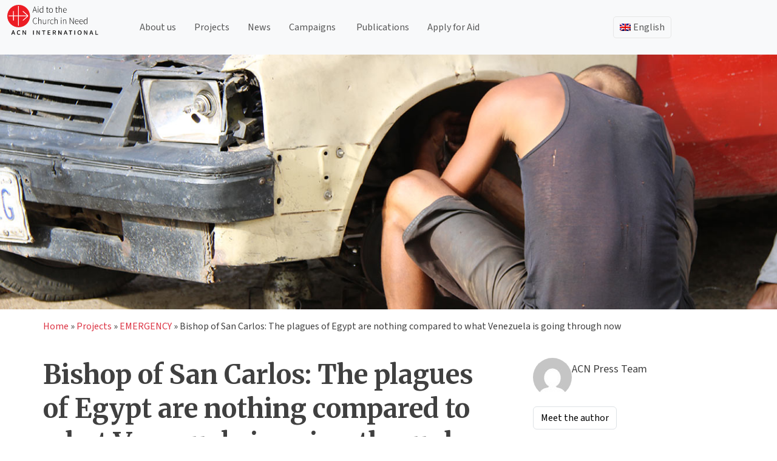

--- FILE ---
content_type: text/html; charset=UTF-8
request_url: https://acninternational.org/de/bischof-von-san-carlos-die-aegyptischen-plagen-sind-gar-nichts-im-vergleich-zu-dem-was-venezuela-durchmacht/
body_size: 30192
content:
<!doctype html>
<html lang="de-DE">
<head>
	<meta charset="UTF-8">
	<meta name="viewport" content="width=device-width, initial-scale=1">
	
	<link rel="profile" href="https://gmpg.org/xfn/11">
	<!-- <link href="https://cdn.jsdelivr.net/npm/bootstrap@5.3.3/dist/css/bootstrap.min.css" rel="stylesheet" integrity="sha384-QWTKZyjpPEjISv5WaRU9OFeRpok6YctnYmDr5pNlyT2bRjXh0JMhjY6hW+ALEwIH" crossorigin="anonymous">
	<script src="https://cdn.jsdelivr.net/npm/bootstrap@5.3.3/dist/js/bootstrap.bundle.min.js" integrity="sha384-YvpcrYf0tY3lHB60NNkmXc5s9fDVZLESaAA55NDzOxhy9GkcIdslK1eN7N6jIeHz" crossorigin="anonymous"></script> -->
	<!-- <script src="https://cdn.jsdelivr.net/npm/@popperjs/core@2.11.8/dist/umd/popper.min.js" integrity="sha384-I7E8VVD/ismYTF4hNIPjVp/Zjvgyol6VFvRkX/vR+Vc4jQkC+hVqc2pM8ODewa9r" crossorigin="anonymous"></script>
	<script src="https://cdn.jsdelivr.net/npm/bootstrap@5.3.3/dist/js/bootstrap.min.js" integrity="sha384-0pUGZvbkm6XF6gxjEnlmuGrJXVbNuzT9qBBavbLwCsOGabYfZo0T0to5eqruptLy" crossorigin="anonymous"></script> -->

	
	<link rel="dns-prefetch" href="//cdn.hu-manity.co" />
		<!-- Cookie Compliance -->
		<script type="text/javascript">var huOptions = {"appID":"acninternationalorg-2f76d19","currentLanguage":"de","blocking":false,"globalCookie":false,"isAdmin":false,"privacyConsent":false};</script>
		<script type="text/javascript" src="https://cdn.hu-manity.co/hu-banner.min.js"></script><meta name='robots' content='index, follow, max-image-preview:large, max-snippet:-1, max-video-preview:-1' />

	<!-- This site is optimized with the Yoast SEO Premium plugin v26.8 (Yoast SEO v26.8) - https://yoast.com/product/yoast-seo-premium-wordpress/ -->
	<title>Bischof von San Carlos: Die ägyptischen Plagen sind gar nichts im Vergleich zu dem, was Venezuela durchmacht</title>
	<meta name="description" content="Laut der jüngsten Studie der unabhängigen statistischen Studienplattform Encuesta Nacional de Condiciones de Vida (ENCOVI) hat das Ausmaß von Armut und Ungleichheit Venezuela in Positionen gebracht, die für den lateinamerikanischen Kontext bisher unvorstellbar waren. Das Land habe sich erheblich von seinen südamerikanischen Kollegen entfernt und sich der Situation einiger Länder auf dem afrikanischen Kontinent angenähert, wobei es sogar vor dem Tschad und der Demokratischen Republik Kongo rangiert. Nach den von ENCOVI erhobenen Daten, 96% der Haushalte sind in Armut und 79% in extremer Armut, was bedeutet, dass das erhaltene Einkommen nicht ausreicht, um den „Lebensmittelkorb“ zu decken. Selbst unter Berücksichtigung anderer Variablen in Bezug auf Beschäftigung, Bildung, Wohnverhältnisse und öffentliche Dienstleistungen leben schätzungsweise 65% der Haushalte in Armut." />
	<link rel="canonical" href="https://acninternational.org/de/bischof-von-san-carlos-die-aegyptischen-plagen-sind-gar-nichts-im-vergleich-zu-dem-was-venezuela-durchmacht/" />
	<meta property="og:locale" content="de_DE" />
	<meta property="og:type" content="article" />
	<meta property="og:title" content="Bischof von San Carlos: Die ägyptischen Plagen sind gar nichts im Vergleich zu dem, was Venezuela durchmacht" />
	<meta property="og:description" content="Laut der jüngsten Studie der unabhängigen statistischen Studienplattform Encuesta Nacional de Condiciones de Vida (ENCOVI) hat das Ausmaß von Armut und Ungleichheit Venezuela in Positionen gebracht, die für den lateinamerikanischen Kontext bisher unvorstellbar waren. Das Land habe sich erheblich von seinen südamerikanischen Kollegen entfernt und sich der Situation einiger Länder auf dem afrikanischen Kontinent angenähert, wobei es sogar vor dem Tschad und der Demokratischen Republik Kongo rangiert. Nach den von ENCOVI erhobenen Daten, 96% der Haushalte sind in Armut und 79% in extremer Armut, was bedeutet, dass das erhaltene Einkommen nicht ausreicht, um den „Lebensmittelkorb“ zu decken. Selbst unter Berücksichtigung anderer Variablen in Bezug auf Beschäftigung, Bildung, Wohnverhältnisse und öffentliche Dienstleistungen leben schätzungsweise 65% der Haushalte in Armut." />
	<meta property="og:url" content="https://acninternational.org/de/bischof-von-san-carlos-die-aegyptischen-plagen-sind-gar-nichts-im-vergleich-zu-dem-was-venezuela-durchmacht/" />
	<meta property="og:site_name" content="ACN International" />
	<meta property="article:publisher" content="https://www.facebook.com/acninternationalorg" />
	<meta property="article:published_time" content="2020-07-22T08:47:47+00:00" />
	<meta property="article:modified_time" content="2020-07-22T08:52:08+00:00" />
	<meta property="og:image" content="https://media.acninternational.org/wp-content/uploads/2020/07/venezuela.jpg" />
	<meta property="og:image:width" content="1400" />
	<meta property="og:image:height" content="438" />
	<meta property="og:image:type" content="image/jpeg" />
	<meta name="author" content="ACN Press Team" />
	<meta name="twitter:card" content="summary_large_image" />
	<meta name="twitter:creator" content="@acn_int" />
	<meta name="twitter:site" content="@acn_int" />
	<meta name="twitter:label1" content="Verfasst von" />
	<meta name="twitter:data1" content="ACN Press Team" />
	<meta name="twitter:label2" content="Geschätzte Lesezeit" />
	<meta name="twitter:data2" content="5 Minuten" />
	<script type="application/ld+json" class="yoast-schema-graph">{"@context":"https://schema.org","@graph":[{"@type":"Article","@id":"https://acninternational.org/de/bischof-von-san-carlos-die-aegyptischen-plagen-sind-gar-nichts-im-vergleich-zu-dem-was-venezuela-durchmacht/#article","isPartOf":{"@id":"https://acninternational.org/de/bischof-von-san-carlos-die-aegyptischen-plagen-sind-gar-nichts-im-vergleich-zu-dem-was-venezuela-durchmacht/"},"author":{"name":"ACN Press Team","@id":"https://acninternational.org/de/#/schema/person/7f3dafb236b242fb2aa46be1411fd703"},"headline":"Bischof von San Carlos: Die ägyptischen Plagen sind gar nichts im Vergleich zu dem, was Venezuela durchmacht","datePublished":"2020-07-22T08:47:47+00:00","dateModified":"2020-07-22T08:52:08+00:00","mainEntityOfPage":{"@id":"https://acninternational.org/de/bischof-von-san-carlos-die-aegyptischen-plagen-sind-gar-nichts-im-vergleich-zu-dem-was-venezuela-durchmacht/"},"wordCount":1088,"publisher":{"@id":"https://acninternational.org/de/#organization"},"image":{"@id":"https://acninternational.org/de/bischof-von-san-carlos-die-aegyptischen-plagen-sind-gar-nichts-im-vergleich-zu-dem-was-venezuela-durchmacht/#primaryimage"},"thumbnailUrl":"https://media.acninternational.org/wp-content/uploads/2020/07/venezuela.jpg","articleSection":["Unkategorisiert"],"inLanguage":"de"},{"@type":"WebPage","@id":"https://acninternational.org/de/bischof-von-san-carlos-die-aegyptischen-plagen-sind-gar-nichts-im-vergleich-zu-dem-was-venezuela-durchmacht/","url":"https://acninternational.org/de/bischof-von-san-carlos-die-aegyptischen-plagen-sind-gar-nichts-im-vergleich-zu-dem-was-venezuela-durchmacht/","name":"Bischof von San Carlos: Die ägyptischen Plagen sind gar nichts im Vergleich zu dem, was Venezuela durchmacht","isPartOf":{"@id":"https://acninternational.org/de/#website"},"primaryImageOfPage":{"@id":"https://acninternational.org/de/bischof-von-san-carlos-die-aegyptischen-plagen-sind-gar-nichts-im-vergleich-zu-dem-was-venezuela-durchmacht/#primaryimage"},"image":{"@id":"https://acninternational.org/de/bischof-von-san-carlos-die-aegyptischen-plagen-sind-gar-nichts-im-vergleich-zu-dem-was-venezuela-durchmacht/#primaryimage"},"thumbnailUrl":"https://media.acninternational.org/wp-content/uploads/2020/07/venezuela.jpg","datePublished":"2020-07-22T08:47:47+00:00","dateModified":"2020-07-22T08:52:08+00:00","description":"Laut der jüngsten Studie der unabhängigen statistischen Studienplattform Encuesta Nacional de Condiciones de Vida (ENCOVI) hat das Ausmaß von Armut und Ungleichheit Venezuela in Positionen gebracht, die für den lateinamerikanischen Kontext bisher unvorstellbar waren. Das Land habe sich erheblich von seinen südamerikanischen Kollegen entfernt und sich der Situation einiger Länder auf dem afrikanischen Kontinent angenähert, wobei es sogar vor dem Tschad und der Demokratischen Republik Kongo rangiert. Nach den von ENCOVI erhobenen Daten, 96% der Haushalte sind in Armut und 79% in extremer Armut, was bedeutet, dass das erhaltene Einkommen nicht ausreicht, um den „Lebensmittelkorb“ zu decken. Selbst unter Berücksichtigung anderer Variablen in Bezug auf Beschäftigung, Bildung, Wohnverhältnisse und öffentliche Dienstleistungen leben schätzungsweise 65% der Haushalte in Armut.","breadcrumb":{"@id":"https://acninternational.org/de/bischof-von-san-carlos-die-aegyptischen-plagen-sind-gar-nichts-im-vergleich-zu-dem-was-venezuela-durchmacht/#breadcrumb"},"inLanguage":"de","potentialAction":[{"@type":"ReadAction","target":["https://acninternational.org/de/bischof-von-san-carlos-die-aegyptischen-plagen-sind-gar-nichts-im-vergleich-zu-dem-was-venezuela-durchmacht/"]}]},{"@type":"ImageObject","inLanguage":"de","@id":"https://acninternational.org/de/bischof-von-san-carlos-die-aegyptischen-plagen-sind-gar-nichts-im-vergleich-zu-dem-was-venezuela-durchmacht/#primaryimage","url":"https://media.acninternational.org/wp-content/uploads/2020/07/venezuela.jpg","contentUrl":"https://media.acninternational.org/wp-content/uploads/2020/07/venezuela.jpg","width":1400,"height":438},{"@type":"BreadcrumbList","@id":"https://acninternational.org/de/bischof-von-san-carlos-die-aegyptischen-plagen-sind-gar-nichts-im-vergleich-zu-dem-was-venezuela-durchmacht/#breadcrumb","itemListElement":[{"@type":"ListItem","position":1,"name":"Home","item":"https://acninternational.org/de/"},{"@type":"ListItem","position":2,"name":"Nachricht","item":"https://acninternational.org/de/category/news-de/"},{"@type":"ListItem","position":3,"name":"Bischof von San Carlos: Die ägyptischen Plagen sind gar nichts im Vergleich zu dem, was Venezuela durchmacht"}]},{"@type":"WebSite","@id":"https://acninternational.org/de/#website","url":"https://acninternational.org/de/","name":"ACN International","description":"","publisher":{"@id":"https://acninternational.org/de/#organization"},"potentialAction":[{"@type":"SearchAction","target":{"@type":"EntryPoint","urlTemplate":"https://acninternational.org/de/?s={search_term_string}"},"query-input":{"@type":"PropertyValueSpecification","valueRequired":true,"valueName":"search_term_string"}}],"inLanguage":"de"},{"@type":"Organization","@id":"https://acninternational.org/de/#organization","name":"Aid to the Church in Need International","url":"https://acninternational.org/de/","logo":{"@type":"ImageObject","inLanguage":"de","@id":"https://acninternational.org/de/#/schema/logo/image/","url":"https://media.acninternational.org/wp-content/uploads/2019/11/acn_logo_blackvector.svg","contentUrl":"https://media.acninternational.org/wp-content/uploads/2019/11/acn_logo_blackvector.svg","width":232.6,"height":78,"caption":"Aid to the Church in Need International"},"image":{"@id":"https://acninternational.org/de/#/schema/logo/image/"},"sameAs":["https://www.facebook.com/acninternationalorg","https://x.com/acn_int","https://www.youtube.com/channel/UCQ-077gS0TnVzkhHmf1opZw","https://www.instagram.com/acn_international/"]},{"@type":"Person","@id":"https://acninternational.org/de/#/schema/person/7f3dafb236b242fb2aa46be1411fd703","name":"ACN Press Team","description":"Lorem ipsum dolor sit amet, consectetur adipiscing elit, sed do eiusmod tempor incididunt ut labore et dolore magna aliqua. Ut enim ad minim veniam, quis nostrud exercitation ullamco laboris nisi ut aliquip ex ea commodo consequat.","url":"https://acninternational.org/de/author/acn-press-team/"}]}</script>
	<!-- / Yoast SEO Premium plugin. -->


<link rel='dns-prefetch' href='//cdn.jsdelivr.net' />
<link rel='dns-prefetch' href='//acninternational.org' />
<link rel='preconnect' href='https://cdn.jsdelivr.net' />
<link rel="alternate" title="oEmbed (JSON)" type="application/json+oembed" href="https://acninternational.org/de/wp-json/oembed/1.0/embed?url=https%3A%2F%2Facninternational.org%2Fde%2Fbischof-von-san-carlos-die-aegyptischen-plagen-sind-gar-nichts-im-vergleich-zu-dem-was-venezuela-durchmacht%2F" />
<link rel="alternate" title="oEmbed (XML)" type="text/xml+oembed" href="https://acninternational.org/de/wp-json/oembed/1.0/embed?url=https%3A%2F%2Facninternational.org%2Fde%2Fbischof-von-san-carlos-die-aegyptischen-plagen-sind-gar-nichts-im-vergleich-zu-dem-was-venezuela-durchmacht%2F&#038;format=xml" />
<link rel="alternate" hreflang="de-DE" href="https://acninternational.org/de/bischof-von-san-carlos-die-aegyptischen-plagen-sind-gar-nichts-im-vergleich-zu-dem-was-venezuela-durchmacht/" />
<link rel="alternate" hreflang="en-US" href="https://acninternational.org/bishop-of-san-carlos-the-plagues-of-egypt-are-nothing-compared-to-what-venezuela-is-going-through-now/" />
<link rel="alternate" hreflang="es-ES" href="https://acninternational.org/es/obispo-de-san-carlos-las-plagas-de-egipto-no-son-nada-comparado-con-lo-que-esta-viviendo-venezuela/" />
<link rel="alternate" hreflang="fr-FR" href="https://acninternational.org/fr/pour-leveque-de-san-carlos-les-plaies-degypte-ne-sont-rien-comparees-a-ce-que-vit-le-venezuela/" />
<link rel="alternate" hreflang="x-default" href="https://acninternational.org/bishop-of-san-carlos-the-plagues-of-egypt-are-nothing-compared-to-what-venezuela-is-going-through-now/" />
<style id='wp-img-auto-sizes-contain-inline-css'>
img:is([sizes=auto i],[sizes^="auto," i]){contain-intrinsic-size:3000px 1500px}
/*# sourceURL=wp-img-auto-sizes-contain-inline-css */
</style>
<link rel='stylesheet' id='bootstrap-css' href='https://cdn.jsdelivr.net/npm/bootstrap@5.3.3/dist/css/bootstrap.min.css?ver=5.3.3' media='all' />
<link rel='stylesheet' id='slick-css-css' href='https://cdn.jsdelivr.net/npm/slick-carousel@1.8.1/slick/slick.css?ver=6.9' media='all' />
<link rel='stylesheet' id='slick-theme-css' href='https://cdn.jsdelivr.net/npm/slick-carousel@1.8.1/slick/slick-theme.css?ver=6.9' media='all' />
<link rel='stylesheet' id='acn-international-style-css' href='https://acninternational.org/wp-content/themes/acn-international/style.css?ver=1.0.4' media='all' />
<link rel='stylesheet' id='acn-international-css' href='https://acninternational.org/wp-content/themes/acn-international/assets/acn.css?ver=1.0.4' media='all' />
<link rel='stylesheet' id='acn-icons-css' href='https://acninternational.org/wp-content/themes/acn-international/assets/acn-icons-font-codes.css?ver=1.0.4' media='all' />
<link rel='stylesheet' id='wp-block-library-css' href='https://acninternational.org/wp-includes/css/dist/block-library/style.min.css?ver=6.9' media='all' />
<style id='wp-block-heading-inline-css'>
h1:where(.wp-block-heading).has-background,h2:where(.wp-block-heading).has-background,h3:where(.wp-block-heading).has-background,h4:where(.wp-block-heading).has-background,h5:where(.wp-block-heading).has-background,h6:where(.wp-block-heading).has-background{padding:1.25em 2.375em}h1.has-text-align-left[style*=writing-mode]:where([style*=vertical-lr]),h1.has-text-align-right[style*=writing-mode]:where([style*=vertical-rl]),h2.has-text-align-left[style*=writing-mode]:where([style*=vertical-lr]),h2.has-text-align-right[style*=writing-mode]:where([style*=vertical-rl]),h3.has-text-align-left[style*=writing-mode]:where([style*=vertical-lr]),h3.has-text-align-right[style*=writing-mode]:where([style*=vertical-rl]),h4.has-text-align-left[style*=writing-mode]:where([style*=vertical-lr]),h4.has-text-align-right[style*=writing-mode]:where([style*=vertical-rl]),h5.has-text-align-left[style*=writing-mode]:where([style*=vertical-lr]),h5.has-text-align-right[style*=writing-mode]:where([style*=vertical-rl]),h6.has-text-align-left[style*=writing-mode]:where([style*=vertical-lr]),h6.has-text-align-right[style*=writing-mode]:where([style*=vertical-rl]){rotate:180deg}
/*# sourceURL=https://acninternational.org/wp-includes/blocks/heading/style.min.css */
</style>
<style id='wp-block-image-inline-css'>
.wp-block-image>a,.wp-block-image>figure>a{display:inline-block}.wp-block-image img{box-sizing:border-box;height:auto;max-width:100%;vertical-align:bottom}@media not (prefers-reduced-motion){.wp-block-image img.hide{visibility:hidden}.wp-block-image img.show{animation:show-content-image .4s}}.wp-block-image[style*=border-radius] img,.wp-block-image[style*=border-radius]>a{border-radius:inherit}.wp-block-image.has-custom-border img{box-sizing:border-box}.wp-block-image.aligncenter{text-align:center}.wp-block-image.alignfull>a,.wp-block-image.alignwide>a{width:100%}.wp-block-image.alignfull img,.wp-block-image.alignwide img{height:auto;width:100%}.wp-block-image .aligncenter,.wp-block-image .alignleft,.wp-block-image .alignright,.wp-block-image.aligncenter,.wp-block-image.alignleft,.wp-block-image.alignright{display:table}.wp-block-image .aligncenter>figcaption,.wp-block-image .alignleft>figcaption,.wp-block-image .alignright>figcaption,.wp-block-image.aligncenter>figcaption,.wp-block-image.alignleft>figcaption,.wp-block-image.alignright>figcaption{caption-side:bottom;display:table-caption}.wp-block-image .alignleft{float:left;margin:.5em 1em .5em 0}.wp-block-image .alignright{float:right;margin:.5em 0 .5em 1em}.wp-block-image .aligncenter{margin-left:auto;margin-right:auto}.wp-block-image :where(figcaption){margin-bottom:1em;margin-top:.5em}.wp-block-image.is-style-circle-mask img{border-radius:9999px}@supports ((-webkit-mask-image:none) or (mask-image:none)) or (-webkit-mask-image:none){.wp-block-image.is-style-circle-mask img{border-radius:0;-webkit-mask-image:url('data:image/svg+xml;utf8,<svg viewBox="0 0 100 100" xmlns="http://www.w3.org/2000/svg"><circle cx="50" cy="50" r="50"/></svg>');mask-image:url('data:image/svg+xml;utf8,<svg viewBox="0 0 100 100" xmlns="http://www.w3.org/2000/svg"><circle cx="50" cy="50" r="50"/></svg>');mask-mode:alpha;-webkit-mask-position:center;mask-position:center;-webkit-mask-repeat:no-repeat;mask-repeat:no-repeat;-webkit-mask-size:contain;mask-size:contain}}:root :where(.wp-block-image.is-style-rounded img,.wp-block-image .is-style-rounded img){border-radius:9999px}.wp-block-image figure{margin:0}.wp-lightbox-container{display:flex;flex-direction:column;position:relative}.wp-lightbox-container img{cursor:zoom-in}.wp-lightbox-container img:hover+button{opacity:1}.wp-lightbox-container button{align-items:center;backdrop-filter:blur(16px) saturate(180%);background-color:#5a5a5a40;border:none;border-radius:4px;cursor:zoom-in;display:flex;height:20px;justify-content:center;opacity:0;padding:0;position:absolute;right:16px;text-align:center;top:16px;width:20px;z-index:100}@media not (prefers-reduced-motion){.wp-lightbox-container button{transition:opacity .2s ease}}.wp-lightbox-container button:focus-visible{outline:3px auto #5a5a5a40;outline:3px auto -webkit-focus-ring-color;outline-offset:3px}.wp-lightbox-container button:hover{cursor:pointer;opacity:1}.wp-lightbox-container button:focus{opacity:1}.wp-lightbox-container button:focus,.wp-lightbox-container button:hover,.wp-lightbox-container button:not(:hover):not(:active):not(.has-background){background-color:#5a5a5a40;border:none}.wp-lightbox-overlay{box-sizing:border-box;cursor:zoom-out;height:100vh;left:0;overflow:hidden;position:fixed;top:0;visibility:hidden;width:100%;z-index:100000}.wp-lightbox-overlay .close-button{align-items:center;cursor:pointer;display:flex;justify-content:center;min-height:40px;min-width:40px;padding:0;position:absolute;right:calc(env(safe-area-inset-right) + 16px);top:calc(env(safe-area-inset-top) + 16px);z-index:5000000}.wp-lightbox-overlay .close-button:focus,.wp-lightbox-overlay .close-button:hover,.wp-lightbox-overlay .close-button:not(:hover):not(:active):not(.has-background){background:none;border:none}.wp-lightbox-overlay .lightbox-image-container{height:var(--wp--lightbox-container-height);left:50%;overflow:hidden;position:absolute;top:50%;transform:translate(-50%,-50%);transform-origin:top left;width:var(--wp--lightbox-container-width);z-index:9999999999}.wp-lightbox-overlay .wp-block-image{align-items:center;box-sizing:border-box;display:flex;height:100%;justify-content:center;margin:0;position:relative;transform-origin:0 0;width:100%;z-index:3000000}.wp-lightbox-overlay .wp-block-image img{height:var(--wp--lightbox-image-height);min-height:var(--wp--lightbox-image-height);min-width:var(--wp--lightbox-image-width);width:var(--wp--lightbox-image-width)}.wp-lightbox-overlay .wp-block-image figcaption{display:none}.wp-lightbox-overlay button{background:none;border:none}.wp-lightbox-overlay .scrim{background-color:#fff;height:100%;opacity:.9;position:absolute;width:100%;z-index:2000000}.wp-lightbox-overlay.active{visibility:visible}@media not (prefers-reduced-motion){.wp-lightbox-overlay.active{animation:turn-on-visibility .25s both}.wp-lightbox-overlay.active img{animation:turn-on-visibility .35s both}.wp-lightbox-overlay.show-closing-animation:not(.active){animation:turn-off-visibility .35s both}.wp-lightbox-overlay.show-closing-animation:not(.active) img{animation:turn-off-visibility .25s both}.wp-lightbox-overlay.zoom.active{animation:none;opacity:1;visibility:visible}.wp-lightbox-overlay.zoom.active .lightbox-image-container{animation:lightbox-zoom-in .4s}.wp-lightbox-overlay.zoom.active .lightbox-image-container img{animation:none}.wp-lightbox-overlay.zoom.active .scrim{animation:turn-on-visibility .4s forwards}.wp-lightbox-overlay.zoom.show-closing-animation:not(.active){animation:none}.wp-lightbox-overlay.zoom.show-closing-animation:not(.active) .lightbox-image-container{animation:lightbox-zoom-out .4s}.wp-lightbox-overlay.zoom.show-closing-animation:not(.active) .lightbox-image-container img{animation:none}.wp-lightbox-overlay.zoom.show-closing-animation:not(.active) .scrim{animation:turn-off-visibility .4s forwards}}@keyframes show-content-image{0%{visibility:hidden}99%{visibility:hidden}to{visibility:visible}}@keyframes turn-on-visibility{0%{opacity:0}to{opacity:1}}@keyframes turn-off-visibility{0%{opacity:1;visibility:visible}99%{opacity:0;visibility:visible}to{opacity:0;visibility:hidden}}@keyframes lightbox-zoom-in{0%{transform:translate(calc((-100vw + var(--wp--lightbox-scrollbar-width))/2 + var(--wp--lightbox-initial-left-position)),calc(-50vh + var(--wp--lightbox-initial-top-position))) scale(var(--wp--lightbox-scale))}to{transform:translate(-50%,-50%) scale(1)}}@keyframes lightbox-zoom-out{0%{transform:translate(-50%,-50%) scale(1);visibility:visible}99%{visibility:visible}to{transform:translate(calc((-100vw + var(--wp--lightbox-scrollbar-width))/2 + var(--wp--lightbox-initial-left-position)),calc(-50vh + var(--wp--lightbox-initial-top-position))) scale(var(--wp--lightbox-scale));visibility:hidden}}
/*# sourceURL=https://acninternational.org/wp-includes/blocks/image/style.min.css */
</style>
<style id='wp-block-paragraph-inline-css'>
.is-small-text{font-size:.875em}.is-regular-text{font-size:1em}.is-large-text{font-size:2.25em}.is-larger-text{font-size:3em}.has-drop-cap:not(:focus):first-letter{float:left;font-size:8.4em;font-style:normal;font-weight:100;line-height:.68;margin:.05em .1em 0 0;text-transform:uppercase}body.rtl .has-drop-cap:not(:focus):first-letter{float:none;margin-left:.1em}p.has-drop-cap.has-background{overflow:hidden}:root :where(p.has-background){padding:1.25em 2.375em}:where(p.has-text-color:not(.has-link-color)) a{color:inherit}p.has-text-align-left[style*="writing-mode:vertical-lr"],p.has-text-align-right[style*="writing-mode:vertical-rl"]{rotate:180deg}
/*# sourceURL=https://acninternational.org/wp-includes/blocks/paragraph/style.min.css */
</style>
<style id='wp-block-social-links-inline-css'>
.wp-block-social-links{background:none;box-sizing:border-box;margin-left:0;padding-left:0;padding-right:0;text-indent:0}.wp-block-social-links .wp-social-link a,.wp-block-social-links .wp-social-link a:hover{border-bottom:0;box-shadow:none;text-decoration:none}.wp-block-social-links .wp-social-link svg{height:1em;width:1em}.wp-block-social-links .wp-social-link span:not(.screen-reader-text){font-size:.65em;margin-left:.5em;margin-right:.5em}.wp-block-social-links.has-small-icon-size{font-size:16px}.wp-block-social-links,.wp-block-social-links.has-normal-icon-size{font-size:24px}.wp-block-social-links.has-large-icon-size{font-size:36px}.wp-block-social-links.has-huge-icon-size{font-size:48px}.wp-block-social-links.aligncenter{display:flex;justify-content:center}.wp-block-social-links.alignright{justify-content:flex-end}.wp-block-social-link{border-radius:9999px;display:block}@media not (prefers-reduced-motion){.wp-block-social-link{transition:transform .1s ease}}.wp-block-social-link{height:auto}.wp-block-social-link a{align-items:center;display:flex;line-height:0}.wp-block-social-link:hover{transform:scale(1.1)}.wp-block-social-links .wp-block-social-link.wp-social-link{display:inline-block;margin:0;padding:0}.wp-block-social-links .wp-block-social-link.wp-social-link .wp-block-social-link-anchor,.wp-block-social-links .wp-block-social-link.wp-social-link .wp-block-social-link-anchor svg,.wp-block-social-links .wp-block-social-link.wp-social-link .wp-block-social-link-anchor:active,.wp-block-social-links .wp-block-social-link.wp-social-link .wp-block-social-link-anchor:hover,.wp-block-social-links .wp-block-social-link.wp-social-link .wp-block-social-link-anchor:visited{color:currentColor;fill:currentColor}:where(.wp-block-social-links:not(.is-style-logos-only)) .wp-social-link{background-color:#f0f0f0;color:#444}:where(.wp-block-social-links:not(.is-style-logos-only)) .wp-social-link-amazon{background-color:#f90;color:#fff}:where(.wp-block-social-links:not(.is-style-logos-only)) .wp-social-link-bandcamp{background-color:#1ea0c3;color:#fff}:where(.wp-block-social-links:not(.is-style-logos-only)) .wp-social-link-behance{background-color:#0757fe;color:#fff}:where(.wp-block-social-links:not(.is-style-logos-only)) .wp-social-link-bluesky{background-color:#0a7aff;color:#fff}:where(.wp-block-social-links:not(.is-style-logos-only)) .wp-social-link-codepen{background-color:#1e1f26;color:#fff}:where(.wp-block-social-links:not(.is-style-logos-only)) .wp-social-link-deviantart{background-color:#02e49b;color:#fff}:where(.wp-block-social-links:not(.is-style-logos-only)) .wp-social-link-discord{background-color:#5865f2;color:#fff}:where(.wp-block-social-links:not(.is-style-logos-only)) .wp-social-link-dribbble{background-color:#e94c89;color:#fff}:where(.wp-block-social-links:not(.is-style-logos-only)) .wp-social-link-dropbox{background-color:#4280ff;color:#fff}:where(.wp-block-social-links:not(.is-style-logos-only)) .wp-social-link-etsy{background-color:#f45800;color:#fff}:where(.wp-block-social-links:not(.is-style-logos-only)) .wp-social-link-facebook{background-color:#0866ff;color:#fff}:where(.wp-block-social-links:not(.is-style-logos-only)) .wp-social-link-fivehundredpx{background-color:#000;color:#fff}:where(.wp-block-social-links:not(.is-style-logos-only)) .wp-social-link-flickr{background-color:#0461dd;color:#fff}:where(.wp-block-social-links:not(.is-style-logos-only)) .wp-social-link-foursquare{background-color:#e65678;color:#fff}:where(.wp-block-social-links:not(.is-style-logos-only)) .wp-social-link-github{background-color:#24292d;color:#fff}:where(.wp-block-social-links:not(.is-style-logos-only)) .wp-social-link-goodreads{background-color:#eceadd;color:#382110}:where(.wp-block-social-links:not(.is-style-logos-only)) .wp-social-link-google{background-color:#ea4434;color:#fff}:where(.wp-block-social-links:not(.is-style-logos-only)) .wp-social-link-gravatar{background-color:#1d4fc4;color:#fff}:where(.wp-block-social-links:not(.is-style-logos-only)) .wp-social-link-instagram{background-color:#f00075;color:#fff}:where(.wp-block-social-links:not(.is-style-logos-only)) .wp-social-link-lastfm{background-color:#e21b24;color:#fff}:where(.wp-block-social-links:not(.is-style-logos-only)) .wp-social-link-linkedin{background-color:#0d66c2;color:#fff}:where(.wp-block-social-links:not(.is-style-logos-only)) .wp-social-link-mastodon{background-color:#3288d4;color:#fff}:where(.wp-block-social-links:not(.is-style-logos-only)) .wp-social-link-medium{background-color:#000;color:#fff}:where(.wp-block-social-links:not(.is-style-logos-only)) .wp-social-link-meetup{background-color:#f6405f;color:#fff}:where(.wp-block-social-links:not(.is-style-logos-only)) .wp-social-link-patreon{background-color:#000;color:#fff}:where(.wp-block-social-links:not(.is-style-logos-only)) .wp-social-link-pinterest{background-color:#e60122;color:#fff}:where(.wp-block-social-links:not(.is-style-logos-only)) .wp-social-link-pocket{background-color:#ef4155;color:#fff}:where(.wp-block-social-links:not(.is-style-logos-only)) .wp-social-link-reddit{background-color:#ff4500;color:#fff}:where(.wp-block-social-links:not(.is-style-logos-only)) .wp-social-link-skype{background-color:#0478d7;color:#fff}:where(.wp-block-social-links:not(.is-style-logos-only)) .wp-social-link-snapchat{background-color:#fefc00;color:#fff;stroke:#000}:where(.wp-block-social-links:not(.is-style-logos-only)) .wp-social-link-soundcloud{background-color:#ff5600;color:#fff}:where(.wp-block-social-links:not(.is-style-logos-only)) .wp-social-link-spotify{background-color:#1bd760;color:#fff}:where(.wp-block-social-links:not(.is-style-logos-only)) .wp-social-link-telegram{background-color:#2aabee;color:#fff}:where(.wp-block-social-links:not(.is-style-logos-only)) .wp-social-link-threads{background-color:#000;color:#fff}:where(.wp-block-social-links:not(.is-style-logos-only)) .wp-social-link-tiktok{background-color:#000;color:#fff}:where(.wp-block-social-links:not(.is-style-logos-only)) .wp-social-link-tumblr{background-color:#011835;color:#fff}:where(.wp-block-social-links:not(.is-style-logos-only)) .wp-social-link-twitch{background-color:#6440a4;color:#fff}:where(.wp-block-social-links:not(.is-style-logos-only)) .wp-social-link-twitter{background-color:#1da1f2;color:#fff}:where(.wp-block-social-links:not(.is-style-logos-only)) .wp-social-link-vimeo{background-color:#1eb7ea;color:#fff}:where(.wp-block-social-links:not(.is-style-logos-only)) .wp-social-link-vk{background-color:#4680c2;color:#fff}:where(.wp-block-social-links:not(.is-style-logos-only)) .wp-social-link-wordpress{background-color:#3499cd;color:#fff}:where(.wp-block-social-links:not(.is-style-logos-only)) .wp-social-link-whatsapp{background-color:#25d366;color:#fff}:where(.wp-block-social-links:not(.is-style-logos-only)) .wp-social-link-x{background-color:#000;color:#fff}:where(.wp-block-social-links:not(.is-style-logos-only)) .wp-social-link-yelp{background-color:#d32422;color:#fff}:where(.wp-block-social-links:not(.is-style-logos-only)) .wp-social-link-youtube{background-color:red;color:#fff}:where(.wp-block-social-links.is-style-logos-only) .wp-social-link{background:none}:where(.wp-block-social-links.is-style-logos-only) .wp-social-link svg{height:1.25em;width:1.25em}:where(.wp-block-social-links.is-style-logos-only) .wp-social-link-amazon{color:#f90}:where(.wp-block-social-links.is-style-logos-only) .wp-social-link-bandcamp{color:#1ea0c3}:where(.wp-block-social-links.is-style-logos-only) .wp-social-link-behance{color:#0757fe}:where(.wp-block-social-links.is-style-logos-only) .wp-social-link-bluesky{color:#0a7aff}:where(.wp-block-social-links.is-style-logos-only) .wp-social-link-codepen{color:#1e1f26}:where(.wp-block-social-links.is-style-logos-only) .wp-social-link-deviantart{color:#02e49b}:where(.wp-block-social-links.is-style-logos-only) .wp-social-link-discord{color:#5865f2}:where(.wp-block-social-links.is-style-logos-only) .wp-social-link-dribbble{color:#e94c89}:where(.wp-block-social-links.is-style-logos-only) .wp-social-link-dropbox{color:#4280ff}:where(.wp-block-social-links.is-style-logos-only) .wp-social-link-etsy{color:#f45800}:where(.wp-block-social-links.is-style-logos-only) .wp-social-link-facebook{color:#0866ff}:where(.wp-block-social-links.is-style-logos-only) .wp-social-link-fivehundredpx{color:#000}:where(.wp-block-social-links.is-style-logos-only) .wp-social-link-flickr{color:#0461dd}:where(.wp-block-social-links.is-style-logos-only) .wp-social-link-foursquare{color:#e65678}:where(.wp-block-social-links.is-style-logos-only) .wp-social-link-github{color:#24292d}:where(.wp-block-social-links.is-style-logos-only) .wp-social-link-goodreads{color:#382110}:where(.wp-block-social-links.is-style-logos-only) .wp-social-link-google{color:#ea4434}:where(.wp-block-social-links.is-style-logos-only) .wp-social-link-gravatar{color:#1d4fc4}:where(.wp-block-social-links.is-style-logos-only) .wp-social-link-instagram{color:#f00075}:where(.wp-block-social-links.is-style-logos-only) .wp-social-link-lastfm{color:#e21b24}:where(.wp-block-social-links.is-style-logos-only) .wp-social-link-linkedin{color:#0d66c2}:where(.wp-block-social-links.is-style-logos-only) .wp-social-link-mastodon{color:#3288d4}:where(.wp-block-social-links.is-style-logos-only) .wp-social-link-medium{color:#000}:where(.wp-block-social-links.is-style-logos-only) .wp-social-link-meetup{color:#f6405f}:where(.wp-block-social-links.is-style-logos-only) .wp-social-link-patreon{color:#000}:where(.wp-block-social-links.is-style-logos-only) .wp-social-link-pinterest{color:#e60122}:where(.wp-block-social-links.is-style-logos-only) .wp-social-link-pocket{color:#ef4155}:where(.wp-block-social-links.is-style-logos-only) .wp-social-link-reddit{color:#ff4500}:where(.wp-block-social-links.is-style-logos-only) .wp-social-link-skype{color:#0478d7}:where(.wp-block-social-links.is-style-logos-only) .wp-social-link-snapchat{color:#fff;stroke:#000}:where(.wp-block-social-links.is-style-logos-only) .wp-social-link-soundcloud{color:#ff5600}:where(.wp-block-social-links.is-style-logos-only) .wp-social-link-spotify{color:#1bd760}:where(.wp-block-social-links.is-style-logos-only) .wp-social-link-telegram{color:#2aabee}:where(.wp-block-social-links.is-style-logos-only) .wp-social-link-threads{color:#000}:where(.wp-block-social-links.is-style-logos-only) .wp-social-link-tiktok{color:#000}:where(.wp-block-social-links.is-style-logos-only) .wp-social-link-tumblr{color:#011835}:where(.wp-block-social-links.is-style-logos-only) .wp-social-link-twitch{color:#6440a4}:where(.wp-block-social-links.is-style-logos-only) .wp-social-link-twitter{color:#1da1f2}:where(.wp-block-social-links.is-style-logos-only) .wp-social-link-vimeo{color:#1eb7ea}:where(.wp-block-social-links.is-style-logos-only) .wp-social-link-vk{color:#4680c2}:where(.wp-block-social-links.is-style-logos-only) .wp-social-link-whatsapp{color:#25d366}:where(.wp-block-social-links.is-style-logos-only) .wp-social-link-wordpress{color:#3499cd}:where(.wp-block-social-links.is-style-logos-only) .wp-social-link-x{color:#000}:where(.wp-block-social-links.is-style-logos-only) .wp-social-link-yelp{color:#d32422}:where(.wp-block-social-links.is-style-logos-only) .wp-social-link-youtube{color:red}.wp-block-social-links.is-style-pill-shape .wp-social-link{width:auto}:root :where(.wp-block-social-links .wp-social-link a){padding:.25em}:root :where(.wp-block-social-links.is-style-logos-only .wp-social-link a){padding:0}:root :where(.wp-block-social-links.is-style-pill-shape .wp-social-link a){padding-left:.6666666667em;padding-right:.6666666667em}.wp-block-social-links:not(.has-icon-color):not(.has-icon-background-color) .wp-social-link-snapchat .wp-block-social-link-label{color:#000}
/*# sourceURL=https://acninternational.org/wp-includes/blocks/social-links/style.min.css */
</style>
<style id='wp-block-spacer-inline-css'>
.wp-block-spacer{clear:both}
/*# sourceURL=https://acninternational.org/wp-includes/blocks/spacer/style.min.css */
</style>
<style id='global-styles-inline-css'>
:root{--wp--preset--aspect-ratio--square: 1;--wp--preset--aspect-ratio--4-3: 4/3;--wp--preset--aspect-ratio--3-4: 3/4;--wp--preset--aspect-ratio--3-2: 3/2;--wp--preset--aspect-ratio--2-3: 2/3;--wp--preset--aspect-ratio--16-9: 16/9;--wp--preset--aspect-ratio--9-16: 9/16;--wp--preset--color--black: #000000;--wp--preset--color--cyan-bluish-gray: #abb8c3;--wp--preset--color--white: #ffffff;--wp--preset--color--pale-pink: #f78da7;--wp--preset--color--vivid-red: #cf2e2e;--wp--preset--color--luminous-vivid-orange: #ff6900;--wp--preset--color--luminous-vivid-amber: #fcb900;--wp--preset--color--light-green-cyan: #7bdcb5;--wp--preset--color--vivid-green-cyan: #00d084;--wp--preset--color--pale-cyan-blue: #8ed1fc;--wp--preset--color--vivid-cyan-blue: #0693e3;--wp--preset--color--vivid-purple: #9b51e0;--wp--preset--gradient--vivid-cyan-blue-to-vivid-purple: linear-gradient(135deg,rgb(6,147,227) 0%,rgb(155,81,224) 100%);--wp--preset--gradient--light-green-cyan-to-vivid-green-cyan: linear-gradient(135deg,rgb(122,220,180) 0%,rgb(0,208,130) 100%);--wp--preset--gradient--luminous-vivid-amber-to-luminous-vivid-orange: linear-gradient(135deg,rgb(252,185,0) 0%,rgb(255,105,0) 100%);--wp--preset--gradient--luminous-vivid-orange-to-vivid-red: linear-gradient(135deg,rgb(255,105,0) 0%,rgb(207,46,46) 100%);--wp--preset--gradient--very-light-gray-to-cyan-bluish-gray: linear-gradient(135deg,rgb(238,238,238) 0%,rgb(169,184,195) 100%);--wp--preset--gradient--cool-to-warm-spectrum: linear-gradient(135deg,rgb(74,234,220) 0%,rgb(151,120,209) 20%,rgb(207,42,186) 40%,rgb(238,44,130) 60%,rgb(251,105,98) 80%,rgb(254,248,76) 100%);--wp--preset--gradient--blush-light-purple: linear-gradient(135deg,rgb(255,206,236) 0%,rgb(152,150,240) 100%);--wp--preset--gradient--blush-bordeaux: linear-gradient(135deg,rgb(254,205,165) 0%,rgb(254,45,45) 50%,rgb(107,0,62) 100%);--wp--preset--gradient--luminous-dusk: linear-gradient(135deg,rgb(255,203,112) 0%,rgb(199,81,192) 50%,rgb(65,88,208) 100%);--wp--preset--gradient--pale-ocean: linear-gradient(135deg,rgb(255,245,203) 0%,rgb(182,227,212) 50%,rgb(51,167,181) 100%);--wp--preset--gradient--electric-grass: linear-gradient(135deg,rgb(202,248,128) 0%,rgb(113,206,126) 100%);--wp--preset--gradient--midnight: linear-gradient(135deg,rgb(2,3,129) 0%,rgb(40,116,252) 100%);--wp--preset--font-size--small: 13px;--wp--preset--font-size--medium: 20px;--wp--preset--font-size--large: 36px;--wp--preset--font-size--x-large: 42px;--wp--preset--spacing--20: 0.44rem;--wp--preset--spacing--30: 0.67rem;--wp--preset--spacing--40: 1rem;--wp--preset--spacing--50: 1.5rem;--wp--preset--spacing--60: 2.25rem;--wp--preset--spacing--70: 3.38rem;--wp--preset--spacing--80: 5.06rem;--wp--preset--shadow--natural: 6px 6px 9px rgba(0, 0, 0, 0.2);--wp--preset--shadow--deep: 12px 12px 50px rgba(0, 0, 0, 0.4);--wp--preset--shadow--sharp: 6px 6px 0px rgba(0, 0, 0, 0.2);--wp--preset--shadow--outlined: 6px 6px 0px -3px rgb(255, 255, 255), 6px 6px rgb(0, 0, 0);--wp--preset--shadow--crisp: 6px 6px 0px rgb(0, 0, 0);}:where(.is-layout-flex){gap: 0.5em;}:where(.is-layout-grid){gap: 0.5em;}body .is-layout-flex{display: flex;}.is-layout-flex{flex-wrap: wrap;align-items: center;}.is-layout-flex > :is(*, div){margin: 0;}body .is-layout-grid{display: grid;}.is-layout-grid > :is(*, div){margin: 0;}:where(.wp-block-columns.is-layout-flex){gap: 2em;}:where(.wp-block-columns.is-layout-grid){gap: 2em;}:where(.wp-block-post-template.is-layout-flex){gap: 1.25em;}:where(.wp-block-post-template.is-layout-grid){gap: 1.25em;}.has-black-color{color: var(--wp--preset--color--black) !important;}.has-cyan-bluish-gray-color{color: var(--wp--preset--color--cyan-bluish-gray) !important;}.has-white-color{color: var(--wp--preset--color--white) !important;}.has-pale-pink-color{color: var(--wp--preset--color--pale-pink) !important;}.has-vivid-red-color{color: var(--wp--preset--color--vivid-red) !important;}.has-luminous-vivid-orange-color{color: var(--wp--preset--color--luminous-vivid-orange) !important;}.has-luminous-vivid-amber-color{color: var(--wp--preset--color--luminous-vivid-amber) !important;}.has-light-green-cyan-color{color: var(--wp--preset--color--light-green-cyan) !important;}.has-vivid-green-cyan-color{color: var(--wp--preset--color--vivid-green-cyan) !important;}.has-pale-cyan-blue-color{color: var(--wp--preset--color--pale-cyan-blue) !important;}.has-vivid-cyan-blue-color{color: var(--wp--preset--color--vivid-cyan-blue) !important;}.has-vivid-purple-color{color: var(--wp--preset--color--vivid-purple) !important;}.has-black-background-color{background-color: var(--wp--preset--color--black) !important;}.has-cyan-bluish-gray-background-color{background-color: var(--wp--preset--color--cyan-bluish-gray) !important;}.has-white-background-color{background-color: var(--wp--preset--color--white) !important;}.has-pale-pink-background-color{background-color: var(--wp--preset--color--pale-pink) !important;}.has-vivid-red-background-color{background-color: var(--wp--preset--color--vivid-red) !important;}.has-luminous-vivid-orange-background-color{background-color: var(--wp--preset--color--luminous-vivid-orange) !important;}.has-luminous-vivid-amber-background-color{background-color: var(--wp--preset--color--luminous-vivid-amber) !important;}.has-light-green-cyan-background-color{background-color: var(--wp--preset--color--light-green-cyan) !important;}.has-vivid-green-cyan-background-color{background-color: var(--wp--preset--color--vivid-green-cyan) !important;}.has-pale-cyan-blue-background-color{background-color: var(--wp--preset--color--pale-cyan-blue) !important;}.has-vivid-cyan-blue-background-color{background-color: var(--wp--preset--color--vivid-cyan-blue) !important;}.has-vivid-purple-background-color{background-color: var(--wp--preset--color--vivid-purple) !important;}.has-black-border-color{border-color: var(--wp--preset--color--black) !important;}.has-cyan-bluish-gray-border-color{border-color: var(--wp--preset--color--cyan-bluish-gray) !important;}.has-white-border-color{border-color: var(--wp--preset--color--white) !important;}.has-pale-pink-border-color{border-color: var(--wp--preset--color--pale-pink) !important;}.has-vivid-red-border-color{border-color: var(--wp--preset--color--vivid-red) !important;}.has-luminous-vivid-orange-border-color{border-color: var(--wp--preset--color--luminous-vivid-orange) !important;}.has-luminous-vivid-amber-border-color{border-color: var(--wp--preset--color--luminous-vivid-amber) !important;}.has-light-green-cyan-border-color{border-color: var(--wp--preset--color--light-green-cyan) !important;}.has-vivid-green-cyan-border-color{border-color: var(--wp--preset--color--vivid-green-cyan) !important;}.has-pale-cyan-blue-border-color{border-color: var(--wp--preset--color--pale-cyan-blue) !important;}.has-vivid-cyan-blue-border-color{border-color: var(--wp--preset--color--vivid-cyan-blue) !important;}.has-vivid-purple-border-color{border-color: var(--wp--preset--color--vivid-purple) !important;}.has-vivid-cyan-blue-to-vivid-purple-gradient-background{background: var(--wp--preset--gradient--vivid-cyan-blue-to-vivid-purple) !important;}.has-light-green-cyan-to-vivid-green-cyan-gradient-background{background: var(--wp--preset--gradient--light-green-cyan-to-vivid-green-cyan) !important;}.has-luminous-vivid-amber-to-luminous-vivid-orange-gradient-background{background: var(--wp--preset--gradient--luminous-vivid-amber-to-luminous-vivid-orange) !important;}.has-luminous-vivid-orange-to-vivid-red-gradient-background{background: var(--wp--preset--gradient--luminous-vivid-orange-to-vivid-red) !important;}.has-very-light-gray-to-cyan-bluish-gray-gradient-background{background: var(--wp--preset--gradient--very-light-gray-to-cyan-bluish-gray) !important;}.has-cool-to-warm-spectrum-gradient-background{background: var(--wp--preset--gradient--cool-to-warm-spectrum) !important;}.has-blush-light-purple-gradient-background{background: var(--wp--preset--gradient--blush-light-purple) !important;}.has-blush-bordeaux-gradient-background{background: var(--wp--preset--gradient--blush-bordeaux) !important;}.has-luminous-dusk-gradient-background{background: var(--wp--preset--gradient--luminous-dusk) !important;}.has-pale-ocean-gradient-background{background: var(--wp--preset--gradient--pale-ocean) !important;}.has-electric-grass-gradient-background{background: var(--wp--preset--gradient--electric-grass) !important;}.has-midnight-gradient-background{background: var(--wp--preset--gradient--midnight) !important;}.has-small-font-size{font-size: var(--wp--preset--font-size--small) !important;}.has-medium-font-size{font-size: var(--wp--preset--font-size--medium) !important;}.has-large-font-size{font-size: var(--wp--preset--font-size--large) !important;}.has-x-large-font-size{font-size: var(--wp--preset--font-size--x-large) !important;}
/*# sourceURL=global-styles-inline-css */
</style>
<style id='core-block-supports-inline-css'>
.wp-elements-79e20ddd07e2726549c19b84c64225c9 a:where(:not(.wp-element-button)){color:var(--wp--preset--color--white);}.wp-elements-6e0e974e8018ea2adc3000d0cc48f582 a:where(:not(.wp-element-button)){color:var(--wp--preset--color--white);}.wp-elements-2c69c0b4e4819193f5f4eb3981b1071a a:where(:not(.wp-element-button)){color:var(--wp--preset--color--white);}.wp-elements-fd986789aea1e76467068f3b57c6f5ff a:where(:not(.wp-element-button)){color:var(--wp--preset--color--white);}.wp-elements-45f7b6cbc484cb9fbf87220cc41a7896 a:where(:not(.wp-element-button)){color:var(--wp--preset--color--white);}
/*# sourceURL=core-block-supports-inline-css */
</style>

<style id='classic-theme-styles-inline-css'>
/*! This file is auto-generated */
.wp-block-button__link{color:#fff;background-color:#32373c;border-radius:9999px;box-shadow:none;text-decoration:none;padding:calc(.667em + 2px) calc(1.333em + 2px);font-size:1.125em}.wp-block-file__button{background:#32373c;color:#fff;text-decoration:none}
/*# sourceURL=/wp-includes/css/classic-themes.min.css */
</style>
<link rel='stylesheet' id='acn-mcp-form-css' href='https://acninternational.org/wp-content/plugins/acn-mcp-form/public/css/acn-mcp-form.css?ver=1768376972' media='all' />
<link rel='stylesheet' id='wpml-menu-item-0-css' href='https://acninternational.org/wp-content/plugins/sitepress-multilingual-cms/templates/language-switchers/menu-item/style.min.css?ver=1' media='all' />
<script src="https://acninternational.org/wp-includes/js/jquery/jquery.min.js?ver=3.7.1" id="jquery-core-js"></script>
<script src="https://acninternational.org/wp-includes/js/jquery/jquery-migrate.min.js?ver=3.4.1" id="jquery-migrate-js"></script>
<script id="wpml-browser-redirect-js-extra">
var wpml_browser_redirect_params = {"pageLanguage":"de","languageUrls":{"en_us":"https://acninternational.org/bishop-of-san-carlos-the-plagues-of-egypt-are-nothing-compared-to-what-venezuela-is-going-through-now/","en":"https://acninternational.org/bishop-of-san-carlos-the-plagues-of-egypt-are-nothing-compared-to-what-venezuela-is-going-through-now/","us":"https://acninternational.org/bishop-of-san-carlos-the-plagues-of-egypt-are-nothing-compared-to-what-venezuela-is-going-through-now/","es_es":"https://acninternational.org/es/obispo-de-san-carlos-las-plagas-de-egipto-no-son-nada-comparado-con-lo-que-esta-viviendo-venezuela/","es":"https://acninternational.org/es/obispo-de-san-carlos-las-plagas-de-egipto-no-son-nada-comparado-con-lo-que-esta-viviendo-venezuela/","de_de":"https://acninternational.org/de/bischof-von-san-carlos-die-aegyptischen-plagen-sind-gar-nichts-im-vergleich-zu-dem-was-venezuela-durchmacht/","de":"https://acninternational.org/de/bischof-von-san-carlos-die-aegyptischen-plagen-sind-gar-nichts-im-vergleich-zu-dem-was-venezuela-durchmacht/","fr_fr":"https://acninternational.org/fr/pour-leveque-de-san-carlos-les-plaies-degypte-ne-sont-rien-comparees-a-ce-que-vit-le-venezuela/","fr":"https://acninternational.org/fr/pour-leveque-de-san-carlos-les-plaies-degypte-ne-sont-rien-comparees-a-ce-que-vit-le-venezuela/"},"cookie":{"name":"_icl_visitor_lang_js","domain":"acninternational.org","path":"/","expiration":24}};
//# sourceURL=wpml-browser-redirect-js-extra
</script>
<script src="https://acninternational.org/wp-content/plugins/sitepress-multilingual-cms/dist/js/browser-redirect/app.js?ver=486900" id="wpml-browser-redirect-js"></script>
<link rel="https://api.w.org/" href="https://acninternational.org/de/wp-json/" /><link rel="alternate" title="JSON" type="application/json" href="https://acninternational.org/de/wp-json/wp/v2/posts/140359" /><link rel="EditURI" type="application/rsd+xml" title="RSD" href="https://acninternational.org/xmlrpc.php?rsd" />
<link rel='shortlink' href='https://acninternational.org/de/?p=140359' />
<meta name="generator" content="WPML ver:4.8.6 stt:1,4,3,27,41,2;" />

    <!-- Global site tag (gtag.js) - Google Analytics -->
<script async src="https://www.googletagmanager.com/gtag/js?id=UA-72444921-4"></script>
<script>
  window.dataLayer = window.dataLayer || [];
  function gtag(){dataLayer.push(arguments);}
  gtag('js', new Date());
  gtag('config', 'UA-72444921-4');
</script><link rel="icon" href="https://media.acninternational.org/wp-content/uploads/2019/11/acn-iconmain-150x150.png" sizes="32x32" />
<link rel="icon" href="https://media.acninternational.org/wp-content/uploads/2019/11/acn-iconmain.png" sizes="192x192" />
<link rel="apple-touch-icon" href="https://media.acninternational.org/wp-content/uploads/2019/11/acn-iconmain.png" />
<meta name="msapplication-TileImage" content="https://media.acninternational.org/wp-content/uploads/2019/11/acn-iconmain.png" />
		<style id="wp-custom-css">
			#mc-member-count, .mc-label {
    color: #ff0000;
    font-weight: 600;
	  font-size: 24px;
	  font-family: "Merriweather", serif;
}		</style>
		</head>

<body class="wp-singular post-template-default single single-post postid-140359 single-format-standard wp-custom-logo wp-theme-acn-international cookies-not-set no-sidebar">
<div id="page" class="site">
	<a class="skip-link screen-reader-text" href="#primary">Skip to content</a>

	<header id="masthead" class="site-header sticky-top bg-light">
		

		<!-- <nav id="site-navigation" class="main-navigation">
			<button class="menu-toggle" aria-controls="primary-menu" aria-expanded="false"></button> -->
					<!-- </nav>#site-navigation -->
		
		<nav class="navbar navbar-expand-md navbar-light">
			<div class="container-fluid">
				<div class="site-branding">
					<a href="https://acninternational.org/de/" class="custom-logo-link" rel="home"><img width="233" height="78" src="https://media.acninternational.org/wp-content/uploads/2019/11/acn_logo_blackvector.svg" class="custom-logo" alt="ACN International" decoding="async" /></a>						<p class="site-title"><a href="https://acninternational.org/de/" rel="home"></a></p>
										</div><!-- .site-branding -->
				<div class="d-block d-md-none" id="languageSwitcherMobile">
					<ul id="menu-language-switcher-mobile" class="navbar-nav language-switcher-mobile"><li  id="menu-item-wpml-ls-1435-de" class="menu-item wpml-ls-slot-1435 wpml-ls-item wpml-ls-item-de wpml-ls-current-language wpml-ls-menu-item menu-item-type-wpml_ls_menu_item menu-item-object-wpml_ls_menu_item menu-item-has-children dropdown nav-item nav-item-wpml-ls-1435-de"><a href="https://acninternational.org/de/bischof-von-san-carlos-die-aegyptischen-plagen-sind-gar-nichts-im-vergleich-zu-dem-was-venezuela-durchmacht/" class="nav-link  dropdown-toggle acn-dropdown-toggle" data-bs-toggle="dropdown" aria-haspopup="true" aria-expanded="false"><img
            class="wpml-ls-flag"
            src="https://acninternational.org/wp-content/plugins/sitepress-multilingual-cms/res/flags/de.png"
            alt="Deutsch"
            width=30
            
    /></a>
<ul class="dropdown-menu  depth_0">
	<li  id="menu-item-wpml-ls-1435-en" class="menu-item wpml-ls-slot-1435 wpml-ls-item wpml-ls-item-en wpml-ls-menu-item wpml-ls-first-item menu-item-type-wpml_ls_menu_item menu-item-object-wpml_ls_menu_item nav-item nav-item-wpml-ls-1435-en"><a title="Zu Englisch wechseln" href="https://acninternational.org/bishop-of-san-carlos-the-plagues-of-egypt-are-nothing-compared-to-what-venezuela-is-going-through-now/" class="dropdown-item "><img
            class="wpml-ls-flag"
            src="https://acninternational.org/wp-content/plugins/sitepress-multilingual-cms/res/flags/en.png"
            alt="Englisch"
            width=30
            
    /></a></li>
	<li  id="menu-item-wpml-ls-1435-es" class="menu-item wpml-ls-slot-1435 wpml-ls-item wpml-ls-item-es wpml-ls-menu-item menu-item-type-wpml_ls_menu_item menu-item-object-wpml_ls_menu_item nav-item nav-item-wpml-ls-1435-es"><a title="Zu Spanisch wechseln" href="https://acninternational.org/es/obispo-de-san-carlos-las-plagas-de-egipto-no-son-nada-comparado-con-lo-que-esta-viviendo-venezuela/" class="dropdown-item "><img
            class="wpml-ls-flag"
            src="https://acninternational.org/wp-content/plugins/sitepress-multilingual-cms/res/flags/es.png"
            alt="Spanisch"
            width=30
            
    /></a></li>
	<li  id="menu-item-wpml-ls-1435-fr" class="menu-item wpml-ls-slot-1435 wpml-ls-item wpml-ls-item-fr wpml-ls-menu-item wpml-ls-last-item menu-item-type-wpml_ls_menu_item menu-item-object-wpml_ls_menu_item nav-item nav-item-wpml-ls-1435-fr"><a title="Zu Französisch wechseln" href="https://acninternational.org/fr/pour-leveque-de-san-carlos-les-plaies-degypte-ne-sont-rien-comparees-a-ce-que-vit-le-venezuela/" class="dropdown-item "><img
            class="wpml-ls-flag"
            src="https://acninternational.org/wp-content/plugins/sitepress-multilingual-cms/res/flags/fr.png"
            alt="Französisch"
            width=30
            
    /></a></li>
</ul>
</li>
</ul>				</div>

				<button class="navbar-toggler" type="button" 
				data-bs-toggle="collapse" 
				data-bs-target="#mainMenu"
				data-bs-auto-close="outside"  
				aria-controls="mainMenu" 
				aria-expanded="false" 
				aria-label="Toggle navigation">
					<span class="navbar-toggler-icon"></span>
				</button>
				
				
				<div class="collapse navbar-collapse" id="mainMenu">
					<ul id="menu-main_menu_en-german" class="navbar-nav me-auto mb-2 mb-md-0 "><li  id="menu-item-139733" class="menu-item menu-item-type-post_type menu-item-object-page nav-item nav-item-139733"><a href="https://acninternational.org/de/ueber/" class="nav-link ">Über uns</a></li>
<li  id="menu-item-139797" class="menu-item menu-item-type-post_type menu-item-object-page nav-item nav-item-139797"><a href="https://acninternational.org/de/projekte/" class="nav-link ">Projekte</a></li>
<li  id="menu-item-130677" class="menu-item menu-item-type-post_type menu-item-object-page nav-item nav-item-130677"><a href="https://acninternational.org/de/neuigkeiten/" class="nav-link ">News</a></li>
<li  id="menu-item-130678" class="menu-item menu-item-type-post_type menu-item-object-page menu-item-has-children dropdown nav-item nav-item-130678"><a href="https://acninternational.org/de/kampagnen/" class="nav-link  dropdown-toggle" data-bs-toggle="" aria-haspopup="true" aria-expanded="false">Kampagnen</a>
<ul class="dropdown-menu  depth_0">
	<li  id="menu-item-252610" class="menu-item menu-item-type-post_type menu-item-object-page nav-item nav-item-252610"><a href="https://acninternational.org/de/eine-million-kinder-beten-den-rosenkranz/" class="dropdown-item ">Eine Million Kinder Beten Den Rosenkranz</a></li>
	<li  id="menu-item-253147" class="menu-item menu-item-type-custom menu-item-object-custom nav-item nav-item-253147"><a href="https://acninternational.org/religiousfreedomreport/de" class="dropdown-item ">Religionsfreiheit weltweit Bericht</a></li>
</ul>
</li>
<li  id="menu-item-252236" class="menu-item menu-item-type-post_type menu-item-object-page nav-item nav-item-252236"><a href="https://acninternational.org/de/veroffentlichungen/" class="nav-link ">Veröffentlichungen</a></li>
<li  id="menu-item-124848" class="menu-item menu-item-type-post_type menu-item-object-page nav-item nav-item-124848"><a href="https://acninternational.org/de/unterstutzung-beantragen/" class="nav-link ">Unterstützung beantragen</a></li>
</ul>				</div>
				<!-- <div class="donate-btn me-3 d-none"> -->
										<!-- <a class="acn-donate-btn" href="/redirect-to-donation-page/?page=donate/" class="btn btn-primary"></a> -->
				<!-- </div> -->
				<div class="d-none d-md-block collapse navbar-collapse" id="languageSwitcher">
					<ul id="menu-language_menu-german" class="navbar-nav language-switcher"><li  id="menu-item-wpml-ls-14-de" class="menu-item wpml-ls-slot-14 wpml-ls-item wpml-ls-item-de wpml-ls-current-language wpml-ls-menu-item menu-item-type-wpml_ls_menu_item menu-item-object-wpml_ls_menu_item menu-item-has-children dropdown nav-item nav-item-wpml-ls-14-de"><a href="https://acninternational.org/de/bischof-von-san-carlos-die-aegyptischen-plagen-sind-gar-nichts-im-vergleich-zu-dem-was-venezuela-durchmacht/" class="nav-link  dropdown-toggle acn-dropdown-toggle" data-bs-toggle="dropdown" aria-haspopup="true" aria-expanded="false"><img
            class="wpml-ls-flag"
            src="https://acninternational.org/wp-content/plugins/sitepress-multilingual-cms/res/flags/de.png"
            alt=""
            width=18
            height=12
    /><span class="wpml-ls-display">Deutsch</span></a>
<ul class="dropdown-menu  depth_0">
	<li  id="menu-item-wpml-ls-14-en" class="menu-item wpml-ls-slot-14 wpml-ls-item wpml-ls-item-en wpml-ls-menu-item wpml-ls-first-item menu-item-type-wpml_ls_menu_item menu-item-object-wpml_ls_menu_item nav-item nav-item-wpml-ls-14-en"><a title="Zu Englisch wechseln" href="https://acninternational.org/bishop-of-san-carlos-the-plagues-of-egypt-are-nothing-compared-to-what-venezuela-is-going-through-now/" class="dropdown-item "><img
            class="wpml-ls-flag"
            src="https://acninternational.org/wp-content/plugins/sitepress-multilingual-cms/res/flags/en.png"
            alt=""
            width=18
            height=12
    /><span class="wpml-ls-display">Englisch</span></a></li>
	<li  id="menu-item-wpml-ls-14-es" class="menu-item wpml-ls-slot-14 wpml-ls-item wpml-ls-item-es wpml-ls-menu-item menu-item-type-wpml_ls_menu_item menu-item-object-wpml_ls_menu_item nav-item nav-item-wpml-ls-14-es"><a title="Zu Spanisch wechseln" href="https://acninternational.org/es/obispo-de-san-carlos-las-plagas-de-egipto-no-son-nada-comparado-con-lo-que-esta-viviendo-venezuela/" class="dropdown-item "><img
            class="wpml-ls-flag"
            src="https://acninternational.org/wp-content/plugins/sitepress-multilingual-cms/res/flags/es.png"
            alt=""
            width=18
            height=12
    /><span class="wpml-ls-display">Spanisch</span></a></li>
	<li  id="menu-item-wpml-ls-14-fr" class="menu-item wpml-ls-slot-14 wpml-ls-item wpml-ls-item-fr wpml-ls-menu-item wpml-ls-last-item menu-item-type-wpml_ls_menu_item menu-item-object-wpml_ls_menu_item nav-item nav-item-wpml-ls-14-fr"><a title="Zu Französisch wechseln" href="https://acninternational.org/fr/pour-leveque-de-san-carlos-les-plaies-degypte-ne-sont-rien-comparees-a-ce-que-vit-le-venezuela/" class="dropdown-item "><img
            class="wpml-ls-flag"
            src="https://acninternational.org/wp-content/plugins/sitepress-multilingual-cms/res/flags/fr.png"
            alt=""
            width=18
            height=12
    /><span class="wpml-ls-display">Französisch</span></a></li>
</ul>
</li>
</ul>				</div>
			</div>
		</nav>
	</header>
	<!-- #masthead -->
	<main id="primary" class="site-main">

		
<article id="post-140359" class="post-140359 post type-post status-publish format-standard has-post-thumbnail hentry category-unkategorisiert country-venezuela-de-2">
    	
	<header class="d-flex h-50 justify-content-center align-items-center entry-header header-bg-full" style="background-image:url(https://media.acninternational.org/wp-content/uploads/2020/07/venezuela.jpg)">
		<div class="header-bg-mask mask text-light d-flex justify-content-center flex-column text-center" style="background-color: rgba(0, 0, 0, 0)">
			
		</div>
	</header><!-- .entry-header -->

	
	<div class="container m-auto entry-content px-3">
        <div class="py-3">
			<div id="crumbs"><a href="https://acninternational.org/de/">Home</a> &raquo; <a href="https://acninternational.org/de/category/unkategorisiert/">Unkategorisiert</a> &raquo; <span class="current">Bischof von San Carlos: Die ägyptischen Plagen sind gar nichts im Vergleich zu dem, was Venezuela durchmacht</span></div>		</div>	
        <div class="row py-3 pt-4">
            <div class="col-lg-8 col-xs-12">
                <h1 class="entry-title">Bischof von San Carlos: Die ägyptischen Plagen sind gar nichts im Vergleich zu dem, was Venezuela durchmacht</h1>                <div class="d-flex mb-4">
                    <div class="p-2 bd-highlight py-2">
                                                        <span class="archive-country"><a class="">
                                    Venezuela                                    </a>
                                </span>
                                                
                        <span class="archive-category"><a class="">
                            <span class='me-1'>Unkategorisiert</span>                                </a>
                        </span>
                    </div>
                                            <div class="entry-meta ms-auto p-2 bd-highlight">
                            <p class="text-muted mb-2 pe-2">Juli 22, 2020</p>
                        </div><!-- .entry-meta -->
                     
                    
                </div>
                
                <p><em>Laut der jüngsten Studie der unabhängigen statistischen Studienplattform <strong>Encuesta Nacional de Condiciones de Vida</strong> (ENCOVI) hat das Ausmaß von Armut und Ungleichheit Venezuela in Positionen gebracht, die für den lateinamerikanischen Kontext bisher unvorstellbar waren. Das Land habe sich erheblich von seinen südamerikanischen Kollegen entfernt und sich der Situation einiger Länder auf dem afrikanischen Kontinent angenähert, wobei es sogar vor dem Tschad und der Demokratischen Republik Kongo rangiert. Nach den von ENCOVI erhobenen Daten, 96% der Haushalte sind in Armut und 79% in extremer Armut, was bedeutet, dass das erhaltene Einkommen nicht ausreicht, um den „Lebensmittelkorb“ zu decken. Selbst unter Berücksichtigung anderer Variablen in Bezug auf Beschäftigung, Bildung, Wohnverhältnisse und öffentliche Dienstleistungen leben schätzungsweise 65% der Haushalte in Armut. Hinzu kommt, dass die COVID-Krise noch in den Anfängen steckt. Laut offiziellen Quellen gibt es 10.428 positive Fälle und 100 Todesfälle. Die Auswirkungen auf die miserable Wirtschaft des Landes sind jedoch brutal: 70% der Haushalte gaben den Anstieg der Lebensmittelpreise als Hauptproblem an.</em></p>
<p><em>Bischof Polito Rodríguez Méndez von San Carlos in den Llanos Centrales de Venezuela (Zentralebene) gehörenden Bundesstaat Cojedes beschreibt in einem Exklusivinterview mit dem internationalen Hilfswerk Aid to the Church in Need (ACN) die aktuelle Situation in Venezuela: </em></p>
<p>„Für Venezuela beginnt eine Zeit der Hungersnot. Jeden Tag geht es uns schlechter. Die Wirtschaft ist gelähmt; es gibt keine Industrie und keine Landwirtschaft. Das Bruttoinlandsprodukt liegt unter Null. Die am meisten Betroffenen sind die Ärmsten: Sie haben nichts zu essen sowie keine Möglichkeit, ein menschenwürdiges Leben zu führen. Wir brauchen Hilfe aus dem Ausland, um ihnen mindestens einmal pro Woche etwas Nahrhaftes geben zu können“, sagt der Bischof, der nun seit vier Jahren an der Spitze der Diözese steht. Sein Hauptsitz San Carlos liegt etwa 250 Kilometer südwestlich der Hauptstadt Caracas.</p>
<p>„Die Wirtschaft ist an den Dollar gekoppelt. Eine Familie verdient etwa drei oder vier Dollar im Monat. Ein Karton Eier kostet zwei und ein Kilo Käse drei Dollar.  Früher waren die Menschen arm, jetzt sind sie nicht mehr überlebensfähig. Der Bundesstaat Cojedes ist für seine Mangos bekannt, so dass viele Menschen zum Frühstück, Mittag- und Abendessen Mangos essen. An anderen Orten weiß ich nicht, was sie tun. Wir sind seit mehr als zwei Monaten in Quarantäne, und alles ist sehr teuer geworden. Es ist unmöglich, so weiterzumachen.“</p>
<p>Nach Ansicht des Bischofs beginnt die Coronavirus-Pandemie gerade erst im Land ihren Tribut zu fordern. Das Schlimmste stehe jedoch noch bevor, was ihn sehr beunruhige: „Letzte Woche starb in Maracaibo ein Priester. Da es keine Beweise gibt, wissen wir nicht, ob er an Covid19 gestorben ist, aber die Symptome sprechen dafür. Seit vier Monaten sind die Kirchen geschlossen. Die Priester haben nichts zu essen. Der Bischof muss dauernd Wunder wirken“.</p>
<figure id="attachment_140346" aria-describedby="caption-attachment-140346" style="width: 670px" class="wp-caption alignnone"><img fetchpriority="high" decoding="async" class="wp-image-140346 size-full" src="https://media.acninternational.org/wp-content/uploads/2020/07/Monsignor-Polito-Rodr%C3%ADguez-M%C3%A9ndez.jpg" alt="Bischof Polito Rodríguez Méndez von San Carlos in den Llanos Centrales de Venezuela (Zentralebene)." width="670" height="400" srcset="https://media.acninternational.org/wp-content/uploads/2020/07/Monsignor-Polito-Rodr%C3%ADguez-M%C3%A9ndez.jpg 670w, https://media.acninternational.org/wp-content/uploads/2020/07/Monsignor-Polito-Rodr%C3%ADguez-M%C3%A9ndez-300x179.jpg 300w" sizes="(max-width: 670px) 100vw, 670px" /><figcaption id="caption-attachment-140346" class="wp-caption-text">Bischof Polito Rodríguez Méndez von San Carlos in den Llanos Centrales de Venezuela (Zentralebene).</figcaption></figure>
<p>Im Gespräch mit dem Hilfswerk sagte der Bischof, ein weiteres ernstes Problem sei, dass viele von den Überweisungen der etwa fünf Millionen Venezolaner gelebt haben, die im Ausland arbeiteten. Aufgrund der Pandemie haben viele von ihnen jedoch ihren Arbeitsplatz verloren, und die Überweisungen sind um 25% zurückgegangen. „Neulich traf ich einen weinenden Seminaristen. Seine Eltern hatten ihre Arbeit verloren. Sie haben nichts mehr zum Leben und können ihrem Sohn nichts mehr schicken. Wir leben von der Vorsehung Gottes“, sagt Bischof Rodriguez.</p>
<p>Es werde befürchtet, dass die Tausenden von venezolanischen Migranten, die ihre Arbeit in Kolumbien, Peru, Chile oder Argentinien verloren haben, versuchen, in das Land zurückzukehren, und Covid-Fälle mitbringen. Aus diesem Grund seien die Grenzregionen Zulia, Apure und Táchira geschlossen und isoliert. „Viele Migranten versuchen, auf illegalem Weg zurückzukehren. Einige laufen 22 Tage lang auf Bergpfaden. Für diejenigen, die zurückgekehrt sind, wurden Quarantänestatione &#8211; genannt „Wachtposten“-  eingerichtet. Viele von ihnen denken aber, dass sie nicht sicher sind, weil sie überfüllt sind, und es an Toiletten und Hygiene mangelt. Sie halten diese Posten für menschenunwürdig. Deswegen wollen sie nicht dorthin gehen, und verstecken sich. All dies beginnt schwerwiegende Folgen zu haben.“</p>
<p>Zusätzlich zur Coronoapandemie wurden in den letzten Wochen große Teile der Staaten Cojedes, Portuguesa und Barinas u.a. von einer Würmerplage befallen, die Bananenplantagen und Viehweiden vernichtete. „Die Plagen Ägyptens sind gar nichts im Vergleich zu dem, was wir hier erleiden. Demgegenüber waren sie kaum der Rede wert. Die ganze Situation ist sehr deprimierend, die Zahl der Selbstmorde hat zugenommen“, sagt er. Angesichts all dieser Schwierigkeiten denkt der Bischof von San Carlos allerdings nicht daran, untätig zu bleiben: „Wir müssen alle Schwierigkeiten überwinden und geistlichen Beistand anzubieten, denn das ist von fundamentaler Bedeutung. Sonntags halten wir im Radiosender die Messe, und in den sozialen Netzwerken setzen wir die Pastoralarbeit fort. Wir dürfen nicht aufgeben.“</p>
<p>Er gibt zu, dass er in seinem Gebet „mit Gott hadert“. Aber er fügt hinzu: „Vor allem bitte ich ihn um Barmherzigkeit, denn das alles können wir nicht allein ertragen. Die Stärke kommt von ihm. Gott liebt sein Volk, er wird uns nicht allein lassen. Auch die Kirche wird die Menschen nicht alleine lassen“, unterstreicht er. „Der Rest des Planeten ist jetzt in eine Krise geraten, wir erleiden sie aber seit Jahrzehnten.  Als Kirche haben wir in den letzten Jahren viel helfen können. Trotz persönlicher Einschränkungen werden wir die Menschen in dieser schrecklichen Situation, die wir durchleben, nicht im Stich lassen. Ich spreche dabei nicht nur den Bereich der humanitären Hilfe an, sondern auch die Stärkung der ganzen Person, die Bekämpfung von Korruption, Apathie, Hilflosigkeit, usw. denn all dies führt auch zur Verarmung der Bevölkerung“, erklärt der Bischof im Gespräch mit ACN.</p>
<p>Der Bischof setzt keine Hoffnung auf eine Reaktion durch die Politiker des Landes. Die einzige Hilfe, die in dieser Zeit die Krise lindern könnte, müsse von außen kommen: „Wir brauchen internationale Unterstützung. Alleine schaffen wir es nicht. Wir haben keine Vorräte (stock), kein Personal und keine Medizin oder Nahrungsmittel. Das Land bricht zusammen. Wir wollen keine Interventionen, erst recht keine bewaffneten Einsätze, aber wir müssen um internationale humanitäre und gesundheitliche Hilfe bitten, weil wir sonst keine Wahl haben: entweder tötet uns die Covid oder der Hunger.“</p>
            </div>            
            <div class="col-lg-4 col-xs-12">
                                    <div class="post-author-meta p-5 pt-0">
                        
                        <div class="post-author d-flex align-items-center gap-2">
                            <img src="https://secure.gravatar.com/avatar/f4939c6a3c4054ca6d18999d711e3026737c348ea651622439be2cff1d22547e?s=64&d=mm&r=g" class="rounded-circle" width="64" height="64">
                            <span> <p class="author-name">ACN Press Team</p> </span>
                        </div>
                        <div class="d-flex flex-column align-items-start mt-3">
                            <a href="https://acninternational.org/de/author/acn-press-team/" class="btn rounded border">Meet the author</a>
                        </div>
                        <div>
                            <div class="author-social-icons mt-4"></div>                        </div>
                    </div>
                    
            </div>            
        </div>
			</div><!-- .entry-content -->
   <section class="bg-F5F6F8 py-5">
        <div class="container px-2">
            <h3 class="my-3">Don't miss the latest updates!</h3>
                    <div class="py-2">
            <div class="container px-2">
                <div id="postCarousel" class="">
                    <div class="acn_post_carousel row">
                                                    <div class="item col-lg-4 p-2">
                                <div class="card card-h-100 mb-4 border-0">
                                                                            <figure class="archive-post-thumbnail" style="background-image:url('https://media.acninternational.org/wp-content/uploads/2025/12/ACN-20211008-117800-1024x414.jpg')"></figure>
                                                                        <div class="card-body">
                                        <div class="d-flex mb-2">
                                            <span class="archive-category"><a class="p-2" href="https://acninternational.org/de/category/news-de/">Nachricht</a></span>
                                                                                            <span class="archive-country"><a class="" href="https://acninternational.org/de/country/burkina-faso-de/">Burkina Faso</a></span>
                                                                                    </div>
                                                                                <h5 class="card-title archive-title"><a href="https://acninternational.org/de/burkina-faso-im-norden-ein-glaube-der-standhaelt-und-ein-bedrueckendes-internationales-schweigen/">Burkina Faso: Im Norden ein Glaube, der standhält, und ein bedrückendes internationales Schweigen</a></h5>
                                        <p class="card-text">Die Kirche im Norden Burkina Fasos beklagt, dass die durch&hellip;</p>
                                    </div>
                                </div>
                            </div>
                                                    <div class="item col-lg-4 p-2">
                                <div class="card card-h-100 mb-4 border-0">
                                                                            <figure class="archive-post-thumbnail" style="background-image:url('https://media.acninternational.org/wp-content/uploads/2025/12/ACN-20251205-198730-1024x414.jpg')"></figure>
                                                                        <div class="card-body">
                                        <div class="d-flex mb-2">
                                            <span class="archive-category"><a class="p-2" href="https://acninternational.org/de/category/news-de/">Nachricht</a></span>
                                                                                            <span class="archive-country"><a class="" href="https://acninternational.org/de/country/belgien/">Belgien</a></span>
                                                                                    </div>
                                                                                <h5 class="card-title archive-title"><a href="https://acninternational.org/de/acn-bringt-die-achtung-der-religionsfreiheit-beim-europaeischen-parlament-im-rahmen-der-veranstaltung-human-dignity-zur-sprache/">ACN bringt die Achtung der Religionsfreiheit beim Europäischen Parlament im Rahmen der Veranstaltung „Human Dignity“ zur Sprache</a></h5>
                                        <p class="card-text">Aid to the Church in Need (ACN International) nahm an&hellip;</p>
                                    </div>
                                </div>
                            </div>
                                                    <div class="item col-lg-4 p-2">
                                <div class="card card-h-100 mb-4 border-0">
                                                                            <figure class="archive-post-thumbnail" style="background-image:url('https://media.acninternational.org/wp-content/uploads/2025/12/ACN-20160602-41710-1024x414.jpg')"></figure>
                                                                        <div class="card-body">
                                        <div class="d-flex mb-2">
                                            <span class="archive-category"><a class="p-2" href="https://acninternational.org/de/category/news-de/">Nachricht</a></span>
                                                                                            <span class="archive-country"><a class="" href="https://acninternational.org/de/country/lebanon-de-2/">Libanon</a></span>
                                                                                    </div>
                                                                                <h5 class="card-title archive-title"><a href="https://acninternational.org/de/papst-reist-in-den-libanon-um-wunden-zu-heilen-und-sich-fuer-den-frieden-einzusetzen/">Papst reist in den Libanon, um „Wunden zu heilen“ und „sich für den Frieden einzusetzen“</a></h5>
                                        <p class="card-text">Die Kirche im Libanon hofft, dass die Anwesenheit von Papst&hellip;</p>
                                    </div>
                                </div>
                            </div>
                                                    <div class="item col-lg-4 p-2">
                                <div class="card card-h-100 mb-4 border-0">
                                                                            <figure class="archive-post-thumbnail" style="background-image:url('https://media.acninternational.org/wp-content/uploads/2025/11/ACN-20250513-188172-1024x414.jpg')"></figure>
                                                                        <div class="card-body">
                                        <div class="d-flex mb-2">
                                            <span class="archive-category"><a class="p-2" href="https://acninternational.org/de/category/news-de/">Nachricht</a>, <a class="p-2" href="https://acninternational.org/de/category/nachricht/">Nachricht</a></span>
                                                                                    </div>
                                                                                <h5 class="card-title archive-title"><a href="https://acninternational.org/de/kardinal-kurt-koch-zum-praesidenten-von-acn-ernannt-geschaeftsfuehrende-praesidentin-regina-lynch-wir-sind-papst-leo-dankbar/">Kardinal Kurt Koch zum Präsidenten von ACN ernannt – Geschäftsführende Präsidentin Regina Lynch: „Wir sind Papst Leo dankbar“</a></h5>
                                        <p class="card-text">Kardinal Koch ist seit vielen Jahren ein Freund von ACN&hellip;</p>
                                    </div>
                                </div>
                            </div>
                                                    <div class="item col-lg-4 p-2">
                                <div class="card card-h-100 mb-4 border-0">
                                                                            <figure class="archive-post-thumbnail" style="background-image:url('https://media.acninternational.org/wp-content/uploads/2025/11/ACN-20251107-196848_42c79-1024x414.jpg')"></figure>
                                                                        <div class="card-body">
                                        <div class="d-flex mb-2">
                                            <span class="archive-category"><a class="p-2" href="https://acninternational.org/de/category/news-de/">Nachricht</a></span>
                                                                                    </div>
                                                                                <h5 class="card-title archive-title"><a href="https://acninternational.org/de/red-wednesday-2025-ein-globaler-aufruf-zur-religionsfreiheit/">Red Wednesday 2025: Ein globaler Aufruf zur Religionsfreiheit</a></h5>
                                        <p class="card-text">Mehr als eine halbe Million Menschen werden Schätzungen zufolge an&hellip;</p>
                                    </div>
                                </div>
                            </div>
                                                    <div class="item col-lg-4 p-2">
                                <div class="card card-h-100 mb-4 border-0">
                                                                            <figure class="archive-post-thumbnail" style="background-image:url('https://media.acninternational.org/wp-content/uploads/2025/10/ACN-20250819-193376-1024x414.jpg')"></figure>
                                                                        <div class="card-body">
                                        <div class="d-flex mb-2">
                                            <span class="archive-category"><a class="p-2" href="https://acninternational.org/de/category/news-de/">Nachricht</a>, <a class="p-2" href="https://acninternational.org/de/category/nachricht/">Nachricht</a></span>
                                                                                            <span class="archive-country"><a class="" href="https://acninternational.org/de/country/burkina-faso-de/">Burkina Faso</a></span>
                                                                                    </div>
                                                                                <h5 class="card-title archive-title"><a href="https://acninternational.org/de/burkina-faso-zwei-dioezesen-erneut-ziel-einer-gewaltwelle/">Burkina Faso: Zwei Diözesen erneut Ziel einer Gewaltwelle</a></h5>
                                        <p class="card-text">Das päpstliche Hilfswerk Aid to the Church in Need (ACN)&hellip;</p>
                                    </div>
                                </div>
                            </div>
                                                    <div class="item col-lg-4 p-2">
                                <div class="card card-h-100 mb-4 border-0">
                                                                            <figure class="archive-post-thumbnail" style="background-image:url('https://acninternational.org/wp-content/uploads/2025/07/ACN-20250623-190841-1-1024x373.jpg')"></figure>
                                                                        <div class="card-body">
                                        <div class="d-flex mb-2">
                                            <span class="archive-category"><a class="p-2" href="https://acninternational.org/de/category/news-de/">Nachricht</a>, <a class="p-2" href="https://acninternational.org/de/category/nachricht/">Nachricht</a></span>
                                                                                            <span class="archive-country"><a class="" href="https://acninternational.org/de/country/syria-de-2/">Syria</a></span>
                                                                                    </div>
                                                                                <h5 class="card-title archive-title"><a href="https://acninternational.org/de/jacques-mourad-die-kirche-stirbt-in-syrien-es-gibt-keine-freiheit-weder-religioese-noch-irgendeine-andere/">Jacques Mourad: „Die Kirche stirbt in Syrien. Es gibt keine Freiheit, weder religiöse noch irgendeine andere.“</a></h5>
                                        <p class="card-text">Das wäre ein großer Verlust, denn „die Kirche erinnert uns&hellip;</p>
                                    </div>
                                </div>
                            </div>
                                                    <div class="item col-lg-4 p-2">
                                <div class="card card-h-100 mb-4 border-0">
                                                                            <figure class="archive-post-thumbnail" style="background-image:url('https://media.acninternational.org/wp-content/uploads/2025/10/ACN-20251028-196474-1-1024x414.jpg')"></figure>
                                                                        <div class="card-body">
                                        <div class="d-flex mb-2">
                                            <span class="archive-category"><a class="p-2" href="https://acninternational.org/de/category/nachricht/">Nachricht</a>, <a class="p-2" href="https://acninternational.org/de/category/news-de/">Nachricht</a></span>
                                                                                            <span class="archive-country"><a class="" href="https://acninternational.org/de/country/pakistan-de-2/">Pakistan</a></span>
                                                                                    </div>
                                                                                <h5 class="card-title archive-title"><a href="https://acninternational.org/de/pakistanische-christin-genau-wie-der-heilige-petrus-wurde-ich-durch-ein-wundersames-erdbeben-befreit/">Pakistanische Christin: „Genau wie der heilige Petrus wurde ich durch ein ‚wundersames Erdbeben‘ befreit“</a></h5>
                                        <p class="card-text">Shagufta Kausar wurde wegen angeblicher Blasphemie zum Tode verurteilt und&hellip;</p>
                                    </div>
                                </div>
                            </div>
                                                    <div class="item col-lg-4 p-2">
                                <div class="card card-h-100 mb-4 border-0">
                                                                            <figure class="archive-post-thumbnail" style="background-image:url('https://media.acninternational.org/wp-content/uploads/2025/10/ACN-20251021-196118-1024x414.jpg')"></figure>
                                                                        <div class="card-body">
                                        <div class="d-flex mb-2">
                                            <span class="archive-category"><a class="p-2" href="https://acninternational.org/de/category/news-de/">Nachricht</a></span>
                                                                                    </div>
                                                                                <h5 class="card-title archive-title"><a href="https://acninternational.org/de/das-gebet-war-meine-staerke-im-gefaengnis-bewegendes-zeugnis-einer-sudanesischen-christin-bei-der-internationalen-veroeffentlichung-des-rfr-berichts-2025/">„Das Gebet war meine Stärke im Gefängnis“ – Bewegendes Zeugnis einer sudanesischen Christin bei der internationalen Veröffentlichung des RFR-Berichts 2025</a></h5>
                                        <p class="card-text">Mariam Ibrahim wurde wegen Apostasie und Ehebruch verhaftet, weil die&hellip;</p>
                                    </div>
                                </div>
                            </div>
                                                                    </div>
                </div>
                                 <!-- <div class="button-author-articles text-center mt-3 d-none">
                                        <a href="" class="btn btn-secondary rounded"></a>                   
                </div> -->
                            </div>
        </div>
                                  
        </div>
        

    </section>   
   

    <section class="py-5">
                <div class="container">
              <div id="cpt_697e8a0b5c475" class="cpt-ajax-wrapper container px-2"
       data-cpt-id="cpt_697e8a0b5c475"
       data-post_type="post"
       data-posts_per_page="3"
       data-order="DESC"
       data-orderby="date"
       data-current_page="1"
       data-max_pages="335"
              data-continent=""
    data-country=""
     >

          <h3>List of News</h3>
    
    <div class="row cpt-posts g-4">
            <div class="col-md-4 fade-in">
        <div class="card post-item h-100 border-0">
                      <a href="https://acninternational.org/de/ukraine-immer-vom-tod-umgeben-hoffen-katholiken-auf-gottes-gegenwart-an-weihnachten/">
                                            <figure class="archive-post-thumbnail" style="background-image:url(https://media.acninternational.org/wp-content/uploads/2025/12/ACN-20251219-199470-1.jpg)"></figure>
                          </a>
          
          <div class="card-body px-0">
            <div class="pb-3"><span class="archive-category"><a class="p-2 ps-0">FEATURED</a></span><span class="archive-country"><a class="p-2" href="https://acninternational.org/de/country/ukraine-de-2/">Ukraine</a></span></div>
            <h5 class="card-title archive-title mt-0">
                            <a href="https://acninternational.org/de/ukraine-immer-vom-tod-umgeben-hoffen-katholiken-auf-gottes-gegenwart-an-weihnachten/" target="_self">
                Ukraine: Immer vom Tod umgeben hoffen Katholiken auf Gottes Gegenwart an Weihnachten              </a>
            </h5>

            <p class="card-text">Die Katholiken in einer ukrainischen Stadt leben unter ständiger Bedrohung durch Raketen und müssen sogar dafür bezahlen, in einer Kirche beten zu können, die ihnen seinerzeit von den Sowjets weggenommen...</p>
            <div class="entry-meta">
              <p class="card-subtitle text-muted mt-2">Dezember 19, 2025</p>
            </div>
          </div>
        </div>
      </div>
          <div class="col-md-4 fade-in">
        <div class="card post-item h-100 border-0">
                      <a href="https://acninternational.org/de/burkina-faso-im-norden-ein-glaube-der-standhaelt-und-ein-bedrueckendes-internationales-schweigen/">
                                            <figure class="archive-post-thumbnail" style="background-image:url(https://media.acninternational.org/wp-content/uploads/2025/12/ACN-20211008-117800.jpg)"></figure>
                          </a>
          
          <div class="card-body px-0">
            <div class="pb-3"><span class="archive-category"><a class="p-2 ps-0">Nachricht</a></span><span class="archive-country"><a class="p-2" href="https://acninternational.org/de/country/burkina-faso-de/">Burkina Faso</a></span></div>
            <h5 class="card-title archive-title mt-0">
                            <a href="https://acninternational.org/de/burkina-faso-im-norden-ein-glaube-der-standhaelt-und-ein-bedrueckendes-internationales-schweigen/" target="_self">
                Burkina Faso: Im Norden ein Glaube, der standhält, und ein bedrückendes internationales Schweigen              </a>
            </h5>

            <p class="card-text">Die Kirche im Norden Burkina Fasos beklagt, dass die durch den Terrorismus ausgelöste Krise, unter der sie leidet, in den internationalen Medien kaum Beachtung finde – und dies, obwohl die...</p>
            <div class="entry-meta">
              <p class="card-subtitle text-muted mt-2">Dezember 17, 2025</p>
            </div>
          </div>
        </div>
      </div>
          <div class="col-md-4 fade-in">
        <div class="card post-item h-100 border-0">
                      <a href="https://acninternational.org/de/mosambik-katecheten-halten-den-glauben-unter-den-opfern-des-terrorismus-lebendig/">
                                            <figure class="archive-post-thumbnail" style="background-image:url(https://media.acninternational.org/wp-content/uploads/2025/12/ACN-20251212-199074.jpg)"></figure>
                          </a>
          
          <div class="card-body px-0">
            <div class="pb-3"><span class="archive-category"><a class="p-2 ps-0">FEATURED</a></span><span class="archive-country"><a class="p-2" href="https://acninternational.org/de/country/mosambik-de/">Mosambik</a></span></div>
            <h5 class="card-title archive-title mt-0">
                            <a href="https://acninternational.org/de/mosambik-katecheten-halten-den-glauben-unter-den-opfern-des-terrorismus-lebendig/" target="_self">
                Mosambik: Katecheten halten den Glauben unter den Opfern des Terrorismus lebendig              </a>
            </h5>

            <p class="card-text">Einige Pfarreien im Norden Mosambiks bestehen aus Hunderten von Gemeinden. Priester und Ordensleute sind nicht in der Lage, alle zu erreichen, so dass Katecheten häufig an vorderster Front der Kirche...</p>
            <div class="entry-meta">
              <p class="card-subtitle text-muted mt-2">Dezember 12, 2025</p>
            </div>
          </div>
        </div>
      </div>
        </div>

    <div class="cpt-spinner text-center mb-3" style="display:none;">
      <div class="spinner-border my-2" role="status"><span class="visually-hidden">Loading...</span></div>
    </div>

    <div class="text-center mt-4">
      <button class="btn btn-outline-primary cpt-load-more">Lade mehr herunter</button>
    </div>
  </div>
          </div>
        
        
        <div class="container">
                    
        
        <!-- <h3 class="py-3">Meet the ACN’s authors</h3> -->
        <div id="editorCarousel" class="">
            <div class="container">
                <h4 class="carousel-author-title">Meet other authors</h4>
            </div>
            <div class="acn_carousel row">
                                <div class="item col-lg-4 p-2">
                    
                                        
                        <div class="authors-container border rounded">
                            <a href="https://acninternational.org/de/author/acn-peru/" target="">
                                <img decoding="async" src="https://secure.gravatar.com/avatar/3f290ca7573a3fc64292f0b4a89813b8b8885342287684a191048441bd6ff4ec?s=96&#038;d=mp&#038;r=g" class="rounded-circle mb-2" width="96" height="96" alt="ACN Peru">
                            </a>
                            <a href="https://acninternational.org/de/author/acn-peru/" target="" class="carousel-author-name">
                                <h5>ACN Peru</h5>
                            </a>
                            <!-- <p class="text-muted">Posts: </p> -->
                                                    </div>
                    
                </div>
                                <div class="item col-lg-4 p-2">
                    
                                        
                        <div class="authors-container border rounded">
                            <a href="https://acninternational.org/de/author/acn-press-team/" target="">
                                <img decoding="async" src="https://secure.gravatar.com/avatar/f4939c6a3c4054ca6d18999d711e3026737c348ea651622439be2cff1d22547e?s=96&#038;d=mp&#038;r=g" class="rounded-circle mb-2" width="96" height="96" alt="ACN Press Team">
                            </a>
                            <a href="https://acninternational.org/de/author/acn-press-team/" target="" class="carousel-author-name">
                                <h5>ACN Press Team</h5>
                            </a>
                            <!-- <p class="text-muted">Posts: </p> -->
                                                    </div>
                    
                </div>
                                <div class="item col-lg-4 p-2">
                    
                                        
                        <div class="authors-container border rounded">
                            <a href="https://acninternational.org/de/author/aleksandra-szymczak/" target="">
                                <img decoding="async" src="https://secure.gravatar.com/avatar/2592c68eaad1d4ee893af17a4b969f5533d8f25d5fdf2a21d965086866868d0d?s=96&#038;d=mp&#038;r=g" class="rounded-circle mb-2" width="96" height="96" alt="Aleksandra Szymczak">
                            </a>
                            <a href="https://acninternational.org/de/author/aleksandra-szymczak/" target="" class="carousel-author-name">
                                <h5>Aleksandra Szymczak</h5>
                            </a>
                            <!-- <p class="text-muted">Posts: </p> -->
                                                            <p class="">Aleksandra Szymczak is an experienced journalist with a deep focus on topics central to ACN’s mission, including faith-based initiatives, humanitarian...</p>
                                                    </div>
                    
                </div>
                                <div class="item col-lg-4 p-2">
                    
                                        
                        <div class="authors-container border rounded">
                            <a href="https://acninternational.org/de/author/amelie-berthelin/" target="">
                                <img decoding="async" src="https://secure.gravatar.com/avatar/ab7de45db384c060d7873653645ef71bea905226dca7bc0da23636736ef89009?s=96&#038;d=mp&#038;r=g" class="rounded-circle mb-2" width="96" height="96" alt="Amélie Berthelin">
                            </a>
                            <a href="https://acninternational.org/de/author/amelie-berthelin/" target="" class="carousel-author-name">
                                <h5>Amélie Berthelin</h5>
                            </a>
                            <!-- <p class="text-muted">Posts: </p> -->
                                                            <p class="">Amélie Berthelin is an experienced journalist with a deep focus on topics central to ACN’s mission, including faith-based initiatives, humanitarian...</p>
                                                    </div>
                    
                </div>
                                <div class="item col-lg-4 p-2">
                    
                                        
                        <div class="authors-container border rounded">
                            <a href="https://acninternational.org/de/author/amy-balog/" target="">
                                <img decoding="async" src="https://secure.gravatar.com/avatar/c10852aae8ea6a940c7e1a76bcc9235764d06818a4674f28074561366b37b40d?s=96&#038;d=mp&#038;r=g" class="rounded-circle mb-2" width="96" height="96" alt="Amy Balog">
                            </a>
                            <a href="https://acninternational.org/de/author/amy-balog/" target="" class="carousel-author-name">
                                <h5>Amy Balog</h5>
                            </a>
                            <!-- <p class="text-muted">Posts: </p> -->
                                                            <p class="">Amy Balog is an experienced journalist with a deep focus on topics central to ACN’s mission, including faith-based initiatives, humanitarian...</p>
                                                    </div>
                    
                </div>
                                <div class="item col-lg-4 p-2">
                    
                                        
                        <div class="authors-container border rounded">
                            <a href="https://acninternational.org/de/author/andrea-krogmann/" target="">
                                <img decoding="async" src="https://secure.gravatar.com/avatar/9d18cd7b054ee8b0cc460fea4e69abe46a1747729d9131b83d7c4bf28077f19f?s=96&#038;d=mp&#038;r=g" class="rounded-circle mb-2" width="96" height="96" alt="Andrea Krogmann">
                            </a>
                            <a href="https://acninternational.org/de/author/andrea-krogmann/" target="" class="carousel-author-name">
                                <h5>Andrea Krogmann</h5>
                            </a>
                            <!-- <p class="text-muted">Posts: </p> -->
                                                            <p class="">Andrea Krogmann is an experienced journalist with a deep focus on topics central to ACN’s mission, including faith-based initiatives, humanitarian...</p>
                                                    </div>
                    
                </div>
                                <div class="item col-lg-4 p-2">
                    
                                        
                        <div class="authors-container border rounded">
                            <a href="https://acninternational.org/de/author/blanca-tortosa/" target="">
                                <img decoding="async" src="https://secure.gravatar.com/avatar/325b763f55e6178f3505382b71b8b6a408f21f28fa698a85101874b580773915?s=96&#038;d=mp&#038;r=g" class="rounded-circle mb-2" width="96" height="96" alt="Blanca Tortosa">
                            </a>
                            <a href="https://acninternational.org/de/author/blanca-tortosa/" target="" class="carousel-author-name">
                                <h5>Blanca Tortosa</h5>
                            </a>
                            <!-- <p class="text-muted">Posts: </p> -->
                                                            <p class="">Andrea Krogmann is an experienced journalist with a deep focus on topics central to ACN’s mission, including faith-based initiatives, humanitarian...</p>
                                                    </div>
                    
                </div>
                                <div class="item col-lg-4 p-2">
                    
                                        
                        <div class="authors-container border rounded">
                            <a href="https://acninternational.org/de/author/charlotte-halle/" target="">
                                <img decoding="async" src="https://secure.gravatar.com/avatar/37e296a14ee0ea343a873961ad5c2d6059b4e63a6d51feecfd834c296fa75fb8?s=96&#038;d=mp&#038;r=g" class="rounded-circle mb-2" width="96" height="96" alt="Charlotte Halle">
                            </a>
                            <a href="https://acninternational.org/de/author/charlotte-halle/" target="" class="carousel-author-name">
                                <h5>Charlotte Halle</h5>
                            </a>
                            <!-- <p class="text-muted">Posts: </p> -->
                                                            <p class="">Charlotte Halle is an experienced journalist with a deep focus on topics central to ACN’s mission, including faith-based initiatives, humanitarian...</p>
                                                    </div>
                    
                </div>
                                <div class="item col-lg-4 p-2">
                    
                                        
                        <div class="authors-container border rounded">
                            <a href="https://acninternational.org/de/author/christophe/" target="">
                                <img decoding="async" src="https://secure.gravatar.com/avatar/b7eef5c510707230ae50cdea2bb45347f5aa8240aade6258c3249b9acca2d493?s=96&#038;d=mp&#038;r=g" class="rounded-circle mb-2" width="96" height="96" alt="Christophe Lafontaine">
                            </a>
                            <a href="https://acninternational.org/de/author/christophe/" target="" class="carousel-author-name">
                                <h5>Christophe Lafontaine</h5>
                            </a>
                            <!-- <p class="text-muted">Posts: </p> -->
                                                            <p class="">Charlotte Halle is an experienced journalist with a deep focus on topics central to ACN’s mission, including faith-based initiatives, humanitarian...</p>
                                                    </div>
                    
                </div>
                                <div class="item col-lg-4 p-2">
                    
                                        
                        <div class="authors-container border rounded">
                            <a href="https://acninternational.org/de/author/conn-mcnally/" target="">
                                <img decoding="async" src="https://secure.gravatar.com/avatar/a666ef131698abb3fc12b031e00844ce01859341475d45d295e4a93eafb85e6c?s=96&#038;d=mp&#038;r=g" class="rounded-circle mb-2" width="96" height="96" alt="Conn McNally">
                            </a>
                            <a href="https://acninternational.org/de/author/conn-mcnally/" target="" class="carousel-author-name">
                                <h5>Conn McNally</h5>
                            </a>
                            <!-- <p class="text-muted">Posts: </p> -->
                                                            <p class="">Conn McNally is an experienced journalist with a deep focus on topics central to ACN’s mission, including faith-based initiatives, humanitarian...</p>
                                                    </div>
                    
                </div>
                                <div class="item col-lg-4 p-2">
                    
                                        
                        <div class="authors-container border rounded">
                            <a href="https://acninternational.org/de/author/daniel-beurthe/" target="">
                                <img decoding="async" src="https://secure.gravatar.com/avatar/fc2252813fe1ac838bbc3c3d72327f8ccfd8d1d0acb6c18a6761d02c0c295eba?s=96&#038;d=mp&#038;r=g" class="rounded-circle mb-2" width="96" height="96" alt="Daniel Beurthe">
                            </a>
                            <a href="https://acninternational.org/de/author/daniel-beurthe/" target="" class="carousel-author-name">
                                <h5>Daniel Beurthe</h5>
                            </a>
                            <!-- <p class="text-muted">Posts: </p> -->
                                                            <p class="">Daniel Beurthe is an experienced journalist with a deep focus on topics central to ACN’s mission, including faith-based initiatives, humanitarian...</p>
                                                    </div>
                    
                </div>
                                <div class="item col-lg-4 p-2">
                    
                                        
                        <div class="authors-container border rounded">
                            <a href="https://acninternational.org/de/author/elliot-banks/" target="">
                                <img decoding="async" src="https://secure.gravatar.com/avatar/4fcef209b9dbb2b2e445d4d126c568060134f9231c3d10b75a15978b124b74bc?s=96&#038;d=mp&#038;r=g" class="rounded-circle mb-2" width="96" height="96" alt="Elliott Banks">
                            </a>
                            <a href="https://acninternational.org/de/author/elliot-banks/" target="" class="carousel-author-name">
                                <h5>Elliott Banks</h5>
                            </a>
                            <!-- <p class="text-muted">Posts: </p> -->
                                                            <p class="">Daniel Beurthe is an experienced journalist with a deep focus on topics central to ACN’s mission, including faith-based initiatives, humanitarian...</p>
                                                    </div>
                    
                </div>
                                <div class="item col-lg-4 p-2">
                    
                                        
                        <div class="authors-container border rounded">
                            <a href="https://acninternational.org/de/author/esther/" target="">
                                <img decoding="async" src="https://media.acninternational.org/wp-content/uploads/2025/06/esther-150x150.jpeg" class="rounded-circle mb-2" width="96" height="96" alt="Esther Gaitan-Fuertes">
                            </a>
                            <a href="https://acninternational.org/de/author/esther/" target="" class="carousel-author-name">
                                <h5>Esther Gaitan-Fuertes</h5>
                            </a>
                            <!-- <p class="text-muted">Posts: </p> -->
                                                            <p class="">Daniel Beurthe is an experienced journalist with a deep focus on topics central to ACN’s mission, including faith-based initiatives, humanitarian...</p>
                                                    </div>
                    
                </div>
                                <div class="item col-lg-4 p-2">
                    
                                        
                        <div class="authors-container border rounded">
                            <a href="https://acninternational.org/de/author/fadi-essa/" target="">
                                <img decoding="async" src="https://secure.gravatar.com/avatar/a9c151673cd21494c0b977117cde6c33a61d65ba7160a38e3e67fbf30bc2a727?s=96&#038;d=mp&#038;r=g" class="rounded-circle mb-2" width="96" height="96" alt="Fadi Essa">
                            </a>
                            <a href="https://acninternational.org/de/author/fadi-essa/" target="" class="carousel-author-name">
                                <h5>Fadi Essa</h5>
                            </a>
                            <!-- <p class="text-muted">Posts: </p> -->
                                                            <p class="">Daniel Beurthe is an experienced journalist with a deep focus on topics central to ACN’s mission, including faith-based initiatives, humanitarian...</p>
                                                    </div>
                    
                </div>
                                <div class="item col-lg-4 p-2">
                    
                                        
                        <div class="authors-container border rounded">
                            <a href="https://acninternational.org/de/author/father-jan-zelazny/" target="">
                                <img decoding="async" src="https://secure.gravatar.com/avatar/312d33c56c9f45684c93f3fdd4b8e41a6c82ab03a0e114ae9a52889feeab0d12?s=96&#038;d=mp&#038;r=g" class="rounded-circle mb-2" width="96" height="96" alt="Father Jan Zelazny">
                            </a>
                            <a href="https://acninternational.org/de/author/father-jan-zelazny/" target="" class="carousel-author-name">
                                <h5>Father Jan Zelazny</h5>
                            </a>
                            <!-- <p class="text-muted">Posts: </p> -->
                                                            <p class="">Daniel Beurthe is an experienced journalist with a deep focus on topics central to ACN’s mission, including faith-based initiatives, humanitarian...</p>
                                                    </div>
                    
                </div>
                                <div class="item col-lg-4 p-2">
                    
                                        
                        <div class="authors-container border rounded">
                            <a href="https://acninternational.org/de/author/filipe/" target="">
                                <img decoding="async" src="https://media.acninternational.org/wp-content/uploads/2025/06/Filipe-150x150.jpg" class="rounded-circle mb-2" width="96" height="96" alt="Filipe d’Avillez">
                            </a>
                            <a href="https://acninternational.org/de/author/filipe/" target="" class="carousel-author-name">
                                <h5>Filipe d’Avillez</h5>
                            </a>
                            <!-- <p class="text-muted">Posts: </p> -->
                                                            <p class="">Filipe d’Avillez is an experienced journalist with a deep focus on topics central to ACN’s mission, including faith-based initiatives, humanitarian...</p>
                                                    </div>
                    
                </div>
                                <div class="item col-lg-4 p-2">
                    
                                        
                        <div class="authors-container border rounded">
                            <a href="https://acninternational.org/de/author/hernan-cadena/" target="">
                                <img decoding="async" src="https://secure.gravatar.com/avatar/d0f1bf1466a3ee823d603bcbf3c71761b1176a6e85e27e3a00769ccbf6c09745?s=96&#038;d=mp&#038;r=g" class="rounded-circle mb-2" width="96" height="96" alt="Hernan Cadena">
                            </a>
                            <a href="https://acninternational.org/de/author/hernan-cadena/" target="" class="carousel-author-name">
                                <h5>Hernan Cadena</h5>
                            </a>
                            <!-- <p class="text-muted">Posts: </p> -->
                                                            <p class="">Hernan Cadena is an experienced journalist with a deep focus on topics central to ACN’s mission, including faith-based initiatives, humanitarian...</p>
                                                    </div>
                    
                </div>
                                <div class="item col-lg-4 p-2">
                    
                                        
                        <div class="authors-container border rounded">
                            <a href="https://acninternational.org/de/author/hernan-dario-cadena/" target="">
                                <img decoding="async" src="https://secure.gravatar.com/avatar/a9d0df3df76c970b7177f542619ca8bd87002c0bbf4f90cccb96cfac3e66f92f?s=96&#038;d=mp&#038;r=g" class="rounded-circle mb-2" width="96" height="96" alt="Hernán Darío Cadena">
                            </a>
                            <a href="https://acninternational.org/de/author/hernan-dario-cadena/" target="" class="carousel-author-name">
                                <h5>Hernán Darío Cadena</h5>
                            </a>
                            <!-- <p class="text-muted">Posts: </p> -->
                                                            <p class="">Hernan Cadena is an experienced journalist with a deep focus on topics central to ACN’s mission, including faith-based initiatives, humanitarian...</p>
                                                    </div>
                    
                </div>
                                <div class="item col-lg-4 p-2">
                    
                                        
                        <div class="authors-container border rounded">
                            <a href="https://acninternational.org/de/author/john-burger/" target="">
                                <img decoding="async" src="https://secure.gravatar.com/avatar/931acadffe261206657af96cab76068ed5ced0bc6fd90b2468c6bceee214b7fd?s=96&#038;d=mp&#038;r=g" class="rounded-circle mb-2" width="96" height="96" alt="John Burger">
                            </a>
                            <a href="https://acninternational.org/de/author/john-burger/" target="" class="carousel-author-name">
                                <h5>John Burger</h5>
                            </a>
                            <!-- <p class="text-muted">Posts: </p> -->
                                                            <p class="">Hernan Cadena is an experienced journalist with a deep focus on topics central to ACN’s mission, including faith-based initiatives, humanitarian...</p>
                                                    </div>
                    
                </div>
                                <div class="item col-lg-4 p-2">
                    
                                        
                        <div class="authors-container border rounded">
                            <a href="https://acninternational.org/de/author/john-newton/" target="">
                                <img decoding="async" src="https://secure.gravatar.com/avatar/03091def8f217e687e7ebd9d7fe73b4cad404fbadad6c3da3da6e568653772f9?s=96&#038;d=mp&#038;r=g" class="rounded-circle mb-2" width="96" height="96" alt="John Newton">
                            </a>
                            <a href="https://acninternational.org/de/author/john-newton/" target="" class="carousel-author-name">
                                <h5>John Newton</h5>
                            </a>
                            <!-- <p class="text-muted">Posts: </p> -->
                                                            <p class="">Hernan Cadena is an experienced journalist with a deep focus on topics central to ACN’s mission, including faith-based initiatives, humanitarian...</p>
                                                    </div>
                    
                </div>
                                <div class="item col-lg-4 p-2">
                    
                                        
                        <div class="authors-container border rounded">
                            <a href="https://acninternational.org/de/author/john-pontifex/" target="">
                                <img decoding="async" src="https://secure.gravatar.com/avatar/332e4f3a1e5601eb96aced435c7190a9825a526a8979919c37af6a052c7b634e?s=96&#038;d=mp&#038;r=g" class="rounded-circle mb-2" width="96" height="96" alt="John Pontifex">
                            </a>
                            <a href="https://acninternational.org/de/author/john-pontifex/" target="" class="carousel-author-name">
                                <h5>John Pontifex</h5>
                            </a>
                            <!-- <p class="text-muted">Posts: </p> -->
                                                            <p class="">John Pontifex is an experienced journalist with a deep focus on topics central to ACN’s mission, including faith-based initiatives, humanitarian...</p>
                                                    </div>
                    
                </div>
                                <div class="item col-lg-4 p-2">
                    
                                        
                        <div class="authors-container border rounded">
                            <a href="https://acninternational.org/de/author/jonas-soto/" target="">
                                <img decoding="async" src="https://secure.gravatar.com/avatar/5c1ee55a5d14b557bef87ed553efe0e88720c88251df49f69e13dae7f83936e7?s=96&#038;d=mp&#038;r=g" class="rounded-circle mb-2" width="96" height="96" alt="Jonas Soto">
                            </a>
                            <a href="https://acninternational.org/de/author/jonas-soto/" target="" class="carousel-author-name">
                                <h5>Jonas Soto</h5>
                            </a>
                            <!-- <p class="text-muted">Posts: </p> -->
                                                            <p class="">John Pontifex is an experienced journalist with a deep focus on topics central to ACN’s mission, including faith-based initiatives, humanitarian...</p>
                                                    </div>
                    
                </div>
                                <div class="item col-lg-4 p-2">
                    
                                        
                        <div class="authors-container border rounded">
                            <a href="https://acninternational.org/de/author/josue-villalon/" target="">
                                <img decoding="async" src="https://secure.gravatar.com/avatar/59bedcd15cb0b35798c81957dafbd1a3486ae18731ca59e758a418c8a0b49c2f?s=96&#038;d=mp&#038;r=g" class="rounded-circle mb-2" width="96" height="96" alt="Josué Villalón">
                            </a>
                            <a href="https://acninternational.org/de/author/josue-villalon/" target="" class="carousel-author-name">
                                <h5>Josué Villalón</h5>
                            </a>
                            <!-- <p class="text-muted">Posts: </p> -->
                                                            <p class="">Josué Villalón is an experienced journalist with a deep focus on topics central to ACN’s mission, including faith-based initiatives, humanitarian...</p>
                                                    </div>
                    
                </div>
                                <div class="item col-lg-4 p-2">
                    
                                        
                        <div class="authors-container border rounded">
                            <a href="https://acninternational.org/de/author/lucia-ballester/" target="">
                                <img decoding="async" src="https://secure.gravatar.com/avatar/34b2e54279a4547f08c0d105802f160644133a2f00efbd60152f181e6ae1c23d?s=96&#038;d=mp&#038;r=g" class="rounded-circle mb-2" width="96" height="96" alt="Lucía Ballester">
                            </a>
                            <a href="https://acninternational.org/de/author/lucia-ballester/" target="" class="carousel-author-name">
                                <h5>Lucía Ballester</h5>
                            </a>
                            <!-- <p class="text-muted">Posts: </p> -->
                                                            <p class="">Lucía Ballester is an experienced journalist with a deep focus on topics central to ACN’s mission, including faith-based initiatives, humanitarian...</p>
                                                    </div>
                    
                </div>
                                <div class="item col-lg-4 p-2">
                    
                                        
                        <div class="authors-container border rounded">
                            <a href="https://acninternational.org/de/author/lukasz-zajac/" target="">
                                <img decoding="async" src="https://secure.gravatar.com/avatar/a52cd6b3940cd253e3c267b0eb3904e6f3f992f667e00399650c40b2071f5014?s=96&#038;d=mp&#038;r=g" class="rounded-circle mb-2" width="96" height="96" alt="Łukasz Zając">
                            </a>
                            <a href="https://acninternational.org/de/author/lukasz-zajac/" target="" class="carousel-author-name">
                                <h5>Łukasz Zając</h5>
                            </a>
                            <!-- <p class="text-muted">Posts: </p> -->
                                                            <p class="">Lucía Ballester is an experienced journalist with a deep focus on topics central to ACN’s mission, including faith-based initiatives, humanitarian...</p>
                                                    </div>
                    
                </div>
                                <div class="item col-lg-4 p-2">
                    
                                        
                        <div class="authors-container border rounded">
                            <a href="https://acninternational.org/de/author/marcela-szymanski/" target="">
                                <img decoding="async" src="https://secure.gravatar.com/avatar/1d63354f751c9e973611d9736fe027d78a0511450738447f236084c405a54d9a?s=96&#038;d=mp&#038;r=g" class="rounded-circle mb-2" width="96" height="96" alt="Marcela Szymanski">
                            </a>
                            <a href="https://acninternational.org/de/author/marcela-szymanski/" target="" class="carousel-author-name">
                                <h5>Marcela Szymanski</h5>
                            </a>
                            <!-- <p class="text-muted">Posts: </p> -->
                                                            <p class="">Marcela Szymanski is an experienced journalist with a deep focus on topics central to ACN’s mission, including faith-based initiatives, humanitarian...</p>
                                                    </div>
                    
                </div>
                                <div class="item col-lg-4 p-2">
                    
                                        
                        <div class="authors-container border rounded">
                            <a href="https://acninternational.org/de/author/maria/" target="">
                                <img decoding="async" src="https://media.acninternational.org/wp-content/uploads/2025/12/Maria_Lozano_20251203_120551-150x150.jpg" class="rounded-circle mb-2" width="96" height="96" alt="Maria Lozano">
                            </a>
                            <a href="https://acninternational.org/de/author/maria/" target="" class="carousel-author-name">
                                <h5>Maria Lozano</h5>
                            </a>
                            <!-- <p class="text-muted">Posts: </p> -->
                                                            <p class="">María Lozano is a Spanish journalist and media producer based in Germany. She is the Director of the Press and Media...</p>
                                                    </div>
                    
                </div>
                                <div class="item col-lg-4 p-2">
                    
                                        
                        <div class="authors-container border rounded">
                            <a href="https://acninternational.org/de/author/marta-petrosillo/" target="">
                                <img decoding="async" src="https://secure.gravatar.com/avatar/ceeddc500113c731d8f5a2b4f92f106fddc5e672f62c53b893c06f8966b73d4f?s=96&#038;d=mp&#038;r=g" class="rounded-circle mb-2" width="96" height="96" alt="Marta Petrosillo">
                            </a>
                            <a href="https://acninternational.org/de/author/marta-petrosillo/" target="" class="carousel-author-name">
                                <h5>Marta Petrosillo</h5>
                            </a>
                            <!-- <p class="text-muted">Posts: </p> -->
                                                            <p class="">Marta Petrosillo is an experienced journalist with a deep focus on topics central to ACN’s mission, including faith-based initiatives, humanitarian...</p>
                                                    </div>
                    
                </div>
                                <div class="item col-lg-4 p-2">
                    
                                        
                        <div class="authors-container border rounded">
                            <a href="https://acninternational.org/de/author/martina-ferrero/" target="">
                                <img decoding="async" src="https://secure.gravatar.com/avatar/595f4a5d7d16a6529f4ae1a063f3ab040b753dc77128eb0bcd700ae632f083b5?s=96&#038;d=mp&#038;r=g" class="rounded-circle mb-2" width="96" height="96" alt="Martina Ferrero">
                            </a>
                            <a href="https://acninternational.org/de/author/martina-ferrero/" target="" class="carousel-author-name">
                                <h5>Martina Ferrero</h5>
                            </a>
                            <!-- <p class="text-muted">Posts: </p> -->
                                                            <p class="">Martina Ferrero is an experienced journalist with a deep focus on topics central to ACN’s mission, including faith-based initiatives, humanitarian...</p>
                                                    </div>
                    
                </div>
                                <div class="item col-lg-4 p-2">
                    
                                        
                        <div class="authors-container border rounded">
                            <a href="https://acninternational.org/de/author/massimiliano-tubani/" target="">
                                <img decoding="async" src="https://secure.gravatar.com/avatar/cf57872244b0afbc2f35d336f3036f6b598d0e0074e7e52f073f13065db1aa1f?s=96&#038;d=mp&#038;r=g" class="rounded-circle mb-2" width="96" height="96" alt="Massimiliano Tubani">
                            </a>
                            <a href="https://acninternational.org/de/author/massimiliano-tubani/" target="" class="carousel-author-name">
                                <h5>Massimiliano Tubani</h5>
                            </a>
                            <!-- <p class="text-muted">Posts: </p> -->
                                                            <p class="">Massimiliano Tubani is an experienced journalist with a deep focus on topics central to ACN’s mission, including faith-based initiatives, humanitarian...</p>
                                                    </div>
                    
                </div>
                                <div class="item col-lg-4 p-2">
                    
                                        
                        <div class="authors-container border rounded">
                            <a href="https://acninternational.org/de/author/milena/" target="">
                                <img decoding="async" src="https://secure.gravatar.com/avatar/132dcfba55e763caaa90a87993aa464fa7f07a563df9765b0fedd6aaf00f1fd9?s=96&#038;d=mp&#038;r=g" class="rounded-circle mb-2" width="96" height="96" alt="Milena">
                            </a>
                            <a href="https://acninternational.org/de/author/milena/" target="" class="carousel-author-name">
                                <h5>Milena</h5>
                            </a>
                            <!-- <p class="text-muted">Posts: </p> -->
                                                            <p class="">Massimiliano Tubani is an experienced journalist with a deep focus on topics central to ACN’s mission, including faith-based initiatives, humanitarian...</p>
                                                    </div>
                    
                </div>
                                <div class="item col-lg-4 p-2">
                    
                                        
                        <div class="authors-container border rounded">
                            <a href="https://acninternational.org/de/author/nathalie-raffray/" target="">
                                <img decoding="async" src="https://secure.gravatar.com/avatar/9f83e5e9ad193f01ed062cb14a722d12ed867e5b55111ff24a4c59e7e257d876?s=96&#038;d=mp&#038;r=g" class="rounded-circle mb-2" width="96" height="96" alt="Nathalie Raffray">
                            </a>
                            <a href="https://acninternational.org/de/author/nathalie-raffray/" target="" class="carousel-author-name">
                                <h5>Nathalie Raffray</h5>
                            </a>
                            <!-- <p class="text-muted">Posts: </p> -->
                                                            <p class="">Massimiliano Tubani is an experienced journalist with a deep focus on topics central to ACN’s mission, including faith-based initiatives, humanitarian...</p>
                                                    </div>
                    
                </div>
                                <div class="item col-lg-4 p-2">
                    
                                        
                        <div class="authors-container border rounded">
                            <a href="https://acninternational.org/de/author/oliver-maksan/" target="">
                                <img decoding="async" src="https://secure.gravatar.com/avatar/e48a246d7290f41019a89c136faa237e247165f30dbcf23470f968eb671aee57?s=96&#038;d=mp&#038;r=g" class="rounded-circle mb-2" width="96" height="96" alt="Oliver Maksan">
                            </a>
                            <a href="https://acninternational.org/de/author/oliver-maksan/" target="" class="carousel-author-name">
                                <h5>Oliver Maksan</h5>
                            </a>
                            <!-- <p class="text-muted">Posts: </p> -->
                                                            <p class="">Oliver Maksan is an experienced journalist with a deep focus on topics central to ACN’s mission, including faith-based initiatives, humanitarian...</p>
                                                    </div>
                    
                </div>
                                <div class="item col-lg-4 p-2">
                    
                                        
                        <div class="authors-container border rounded">
                            <a href="https://acninternational.org/de/author/paulo-aido/" target="">
                                <img decoding="async" src="https://secure.gravatar.com/avatar/2b7d0ea3a5018c32f3e04c114e2ca0c68200ffe2a7aa010f8c749ab8b5341f5e?s=96&#038;d=mp&#038;r=g" class="rounded-circle mb-2" width="96" height="96" alt="Paulo Aido">
                            </a>
                            <a href="https://acninternational.org/de/author/paulo-aido/" target="" class="carousel-author-name">
                                <h5>Paulo Aido</h5>
                            </a>
                            <!-- <p class="text-muted">Posts: </p> -->
                                                            <p class="">Paulo Aido is an experienced journalist with a deep focus on topics central to ACN’s mission, including faith-based initiatives, humanitarian...</p>
                                                    </div>
                    
                </div>
                                <div class="item col-lg-4 p-2">
                    
                                        
                        <div class="authors-container border rounded">
                            <a href="https://acninternational.org/de/author/rodrigo-arantes/" target="">
                                <img decoding="async" src="https://secure.gravatar.com/avatar/d5a445918f4586576b438357961b8e0fea14f76705f613f8901a85c4700f4776?s=96&#038;d=mp&#038;r=g" class="rounded-circle mb-2" width="96" height="96" alt="Rodrigo Arantes">
                            </a>
                            <a href="https://acninternational.org/de/author/rodrigo-arantes/" target="" class="carousel-author-name">
                                <h5>Rodrigo Arantes</h5>
                            </a>
                            <!-- <p class="text-muted">Posts: </p> -->
                                                            <p class="">Paulo Aido is an experienced journalist with a deep focus on topics central to ACN’s mission, including faith-based initiatives, humanitarian...</p>
                                                    </div>
                    
                </div>
                                <div class="item col-lg-4 p-2">
                    
                                        
                        <div class="authors-container border rounded">
                            <a href="https://acninternational.org/de/author/sina-hartert/" target="">
                                <img decoding="async" src="https://secure.gravatar.com/avatar/54b81aa8ad6f6deccc33e68de05aa4e4165107ff729b19b64df1d35156716932?s=96&#038;d=mp&#038;r=g" class="rounded-circle mb-2" width="96" height="96" alt="Sina Hartert">
                            </a>
                            <a href="https://acninternational.org/de/author/sina-hartert/" target="" class="carousel-author-name">
                                <h5>Sina Hartert</h5>
                            </a>
                            <!-- <p class="text-muted">Posts: </p> -->
                                                            <p class="">Sina Hartert is an experienced journalist with a deep focus on topics central to ACN’s mission, including faith-based initiatives, humanitarian...</p>
                                                    </div>
                    
                </div>
                                <div class="item col-lg-4 p-2">
                    
                                        
                        <div class="authors-container border rounded">
                            <a href="https://acninternational.org/de/author/sylvain-dorient/" target="">
                                <img decoding="async" src="https://secure.gravatar.com/avatar/3a9d5f29fde8c245eb028c7a516f9a9b58c8f63546be8b8f2501c5ccaf41e65c?s=96&#038;d=mp&#038;r=g" class="rounded-circle mb-2" width="96" height="96" alt="Sylvain Dorient">
                            </a>
                            <a href="https://acninternational.org/de/author/sylvain-dorient/" target="" class="carousel-author-name">
                                <h5>Sylvain Dorient</h5>
                            </a>
                            <!-- <p class="text-muted">Posts: </p> -->
                                                            <p class="">Sylvain Dorient is an experienced journalist with a deep focus on topics central to ACN’s mission, including faith-based initiatives, humanitarian...</p>
                                                    </div>
                    
                </div>
                                <div class="item col-lg-4 p-2">
                    
                                        
                        <div class="authors-container border rounded">
                            <a href="https://acninternational.org/de/author/tatiana-porto/" target="">
                                <img decoding="async" src="https://secure.gravatar.com/avatar/9622ecad350d77f9e2f55f7b372682921962d6b8ef406d23fd7a7079b86f3b80?s=96&#038;d=mp&#038;r=g" class="rounded-circle mb-2" width="96" height="96" alt="Tatiana Porto">
                            </a>
                            <a href="https://acninternational.org/de/author/tatiana-porto/" target="" class="carousel-author-name">
                                <h5>Tatiana Porto</h5>
                            </a>
                            <!-- <p class="text-muted">Posts: </p> -->
                                                            <p class="">Sylvain Dorient is an experienced journalist with a deep focus on topics central to ACN’s mission, including faith-based initiatives, humanitarian...</p>
                                                    </div>
                    
                </div>
                                <div class="item col-lg-4 p-2">
                    
                                        
                        <div class="authors-container border rounded">
                            <a href="https://acninternational.org/de/author/tatianna-porto/" target="">
                                <img decoding="async" src="https://secure.gravatar.com/avatar/a82112578832f31dd92e563d8183bf79b65ab922e77e8433fae47a3b0a081e83?s=96&#038;d=mp&#038;r=g" class="rounded-circle mb-2" width="96" height="96" alt="Tatianna Porto">
                            </a>
                            <a href="https://acninternational.org/de/author/tatianna-porto/" target="" class="carousel-author-name">
                                <h5>Tatianna Porto</h5>
                            </a>
                            <!-- <p class="text-muted">Posts: </p> -->
                                                            <p class="">Tatianna Porto is an experienced journalist with a deep focus on topics central to ACN’s mission, including faith-based initiatives, humanitarian...</p>
                                                    </div>
                    
                </div>
                                <div class="item col-lg-4 p-2">
                    
                                        
                        <div class="authors-container border rounded">
                            <a href="https://acninternational.org/de/author/teresa-fontes-de-albornoz/" target="">
                                <img decoding="async" src="https://secure.gravatar.com/avatar/a59f6fafb796c2d251a04738ee15783c964ef42602746ac55670170e94de0bd0?s=96&#038;d=mp&#038;r=g" class="rounded-circle mb-2" width="96" height="96" alt="Teresa Fontes de Albornoz">
                            </a>
                            <a href="https://acninternational.org/de/author/teresa-fontes-de-albornoz/" target="" class="carousel-author-name">
                                <h5>Teresa Fontes de Albornoz</h5>
                            </a>
                            <!-- <p class="text-muted">Posts: </p> -->
                                                            <p class="">Teresa Fontes de Albornoz is an experienced journalist with a deep focus on topics central to ACN’s mission, including faith-based...</p>
                                                    </div>
                    
                </div>
                                <div class="item col-lg-4 p-2">
                    
                                        
                        <div class="authors-container border rounded">
                            <a href="https://acninternational.org/de/author/tobias-lehner/" target="">
                                <img decoding="async" src="https://secure.gravatar.com/avatar/6c07ec63093b37688bea2118775cc6171be539ac8c231e126d714baa31219915?s=96&#038;d=mp&#038;r=g" class="rounded-circle mb-2" width="96" height="96" alt="Tobias Lehner">
                            </a>
                            <a href="https://acninternational.org/de/author/tobias-lehner/" target="" class="carousel-author-name">
                                <h5>Tobias Lehner</h5>
                            </a>
                            <!-- <p class="text-muted">Posts: </p> -->
                                                            <p class="">Teresa Fontes de Albornoz is an experienced journalist with a deep focus on topics central to ACN’s mission, including faith-based...</p>
                                                    </div>
                    
                </div>
                                <div class="item col-lg-4 p-2">
                    
                                        
                        <div class="authors-container border rounded">
                            <a href="https://acninternational.org/de/author/volker-niggewohner/" target="">
                                <img decoding="async" src="https://secure.gravatar.com/avatar/7b4ababb096604fd54a14b482e09f5720041c4a724f05dfe09188d0842125984?s=96&#038;d=mp&#038;r=g" class="rounded-circle mb-2" width="96" height="96" alt="Volker Niggewöhner">
                            </a>
                            <a href="https://acninternational.org/de/author/volker-niggewohner/" target="" class="carousel-author-name">
                                <h5>Volker Niggewöhner</h5>
                            </a>
                            <!-- <p class="text-muted">Posts: </p> -->
                                                            <p class="">Volker Niggewöhner is an experienced journalist with a deep focus on topics central to ACN’s mission, including faith-based initiatives, humanitarian...</p>
                                                    </div>
                    
                </div>
                                <div class="item col-lg-4 p-2">
                    
                                        
                        <div class="authors-container border rounded">
                            <a href="https://acninternational.org/de/author/xavier-burgos/" target="">
                                <img decoding="async" src="https://secure.gravatar.com/avatar/d7040ba5562741033174d0e60055971407723e8843bb22ec3d91610f475e0d82?s=96&#038;d=mp&#038;r=g" class="rounded-circle mb-2" width="96" height="96" alt="Xavier Burgos">
                            </a>
                            <a href="https://acninternational.org/de/author/xavier-burgos/" target="" class="carousel-author-name">
                                <h5>Xavier Burgos</h5>
                            </a>
                            <!-- <p class="text-muted">Posts: </p> -->
                                                            <p class="">Volker Niggewöhner is an experienced journalist with a deep focus on topics central to ACN’s mission, including faith-based initiatives, humanitarian...</p>
                                                    </div>
                    
                </div>
                            </div>
        </div>
        

                </div>
    </section>             
	<footer class="entry-footer">
		<span class="cat-links">Posted in <a href="https://acninternational.org/de/category/unkategorisiert/" rel="category tag">Unkategorisiert</a></span>	</footer><!-- .entry-footer -->
</article><!-- #post-140359 -->

	</main><!-- #main -->

	
	<footer id="colophon" class="site-footer">
		<div class="container">
			<div class="footer-container py-3">
				<!-- Display footer logo -->
				<div class="d-flex flex-sm-row flex-column justify-content-between">
					<div class="footer-menu-container footer-menu-container-1st d-flex  py-3 footer-border-right">
													<div id="before_footer_widget" class="before_footer_widget d-flex-row footer-menu-border" role="complementary">
								<div class="widget-block footer-menu-item">
<figure class="wp-block-image size-large is-resized"><img loading="lazy" decoding="async" width="190" height="70" src="https://media.acninternational.org/wp-content/uploads/2020/06/acn-logo-white.svg" alt="" class="wp-image-137421" style="width:122px;height:auto"/></figure>
</div>							</div>
											</div>
				</div>

				<!-- Display footer widgets -->
				<div class="footer-container-wrapper border-top border-bottom">
					<div class="row footer-line-wrapper footer-container">
						
						<div class="col-lg-3 col-xs-12 footer-menu-container footer-menu-container-1st d-flex  py-3 footer-border-right">
															<div id="footer_widget_1" class="container footer-widget-1 d-flex-row footer-menu-border" role="complementary">
									<div class="widget-block footer-menu-item">
<p class="has-white-color has-text-color has-link-color wp-elements-79e20ddd07e2726549c19b84c64225c9">ACN ist eine katholische Hilfsorganisation, die 1947 gegründet wurde, um Kriegsflüchtlingen zu helfen. Seit 2011 als päpstliche Stiftung anerkannt, widmet sich ACN dem Dienst an Christen auf der ganzen Welt durch Information, Gebet und Handeln, wo immer sie verfolgt oder unterdrückt werden oder unter materieller Not leiden.  

<br/><br/>ACN unterstützt jedes Jahr durchschnittlich 6000 Projekte in 150 Ländern, dank privater Spenden, da die Stiftung keine öffentlichen Mittel erhält.</p>
</div>								</div>
													</div>

						<div class="col-lg-3 col-xs-12 footer-menu-container d-flex  py-3">
															<div id="footer_widget_2" class="container footer-widget-2 d-flex-row footer-menu-border" role="complementary">
									<div class="widget-block footer-menu-item"><div class="menu-footer-menu-left-container"><ul id="menu-footer-menu-left" class="menu"><li id="menu-item-243373" class="menu-item menu-item-type-post_type menu-item-object-page menu-item-243373"><a href="https://acninternational.org/de/ueber/">Über uns</a></li>
<li id="menu-item-243376" class="menu-item menu-item-type-post_type menu-item-object-page menu-item-243376"><a href="https://acninternational.org/de/aufgaben/">Unsere Arbeit</a></li>
<li id="menu-item-243372" class="menu-item menu-item-type-post_type menu-item-object-page menu-item-243372"><a href="https://acninternational.org/de/neuigkeiten/">Letzte Neuigkeiten</a></li>
<li id="menu-item-243374" class="menu-item menu-item-type-post_type menu-item-object-page menu-item-243374"><a href="https://acninternational.org/de/kampagnen/">Neuste Kampagnen</a></li>
<li id="menu-item-243375" class="menu-item menu-item-type-post_type menu-item-object-page menu-item-243375"><a href="https://acninternational.org/de/unterstutzung-beantragen/">Unterstützung beantragen</a></li>
</ul></div></div>								</div>
														
						</div>
						
						<div class="col-lg-3 col-xs-12 footer-menu-container d-flex  py-3">
															<div id="footer_widget_3" class="container footer-widget-3 d-flex-row footer-menu-border" role="complementary">
									<div class="widget-block footer-menu-item"><div class="menu-footer-menu-right-container"><ul id="menu-footer-menu-right" class="menu"><li id="menu-item-243380" class="menu-item menu-item-type-post_type menu-item-object-page menu-item-243380"><a href="https://acninternational.org/de/kontakt/">Kontakt</a></li>
<li id="menu-item-243379" class="menu-item menu-item-type-post_type menu-item-object-page menu-item-243379"><a href="https://acninternational.org/de/jobs/">Jobs</a></li>
<li id="menu-item-243377" class="menu-item menu-item-type-post_type menu-item-object-page menu-item-243377"><a href="https://acninternational.org/de/geschaeftsbedingungen/">Allgemeine Geschäftsbedingungen</a></li>
<li id="menu-item-243378" class="menu-item menu-item-type-post_type menu-item-object-page menu-item-243378"><a rel="privacy-policy" href="https://acninternational.org/de/datenschutzerklaerung/">Datenschutzerklärung</a></li>
<li id="menu-item-259637" class="menu-item menu-item-type-post_type menu-item-object-page menu-item-259637"><a href="https://acninternational.org/de/safeguarding/">Safeguarding</a></li>
</ul></div></div>								</div>
													</div>

						<div class="col-lg-3 col-xs-12 footer-menu-container d-flex  py-3">
															<div id="footer_widget_4" class="container footer-widget-4 d-flex-row footer-menu-border" role="complementary">
									<div class="widget-block footer-menu-item">
<ul class="wp-block-social-links has-icon-color is-style-logos-only is-layout-flex wp-block-social-links-is-layout-flex"><li style="color:#ffffff;" class="wp-social-link wp-social-link-facebook has-white-color wp-block-social-link"><a rel="https://www.facebook.com/acninternationalorg noopener nofollow" target="_blank" href="https://www.facebook.com/acninternationalorg" class="wp-block-social-link-anchor"><svg width="24" height="24" viewBox="0 0 24 24" version="1.1" xmlns="http://www.w3.org/2000/svg" aria-hidden="true" focusable="false"><path d="M12 2C6.5 2 2 6.5 2 12c0 5 3.7 9.1 8.4 9.9v-7H7.9V12h2.5V9.8c0-2.5 1.5-3.9 3.8-3.9 1.1 0 2.2.2 2.2.2v2.5h-1.3c-1.2 0-1.6.8-1.6 1.6V12h2.8l-.4 2.9h-2.3v7C18.3 21.1 22 17 22 12c0-5.5-4.5-10-10-10z"></path></svg><span class="wp-block-social-link-label screen-reader-text">Facebook</span></a></li>

<li style="color:#ffffff;" class="wp-social-link wp-social-link-x has-white-color wp-block-social-link"><a rel="https://x.com/acn_int noopener nofollow" target="_blank" href="https://x.com/acn_int" class="wp-block-social-link-anchor"><svg width="24" height="24" viewBox="0 0 24 24" version="1.1" xmlns="http://www.w3.org/2000/svg" aria-hidden="true" focusable="false"><path d="M13.982 10.622 20.54 3h-1.554l-5.693 6.618L8.745 3H3.5l6.876 10.007L3.5 21h1.554l6.012-6.989L15.868 21h5.245l-7.131-10.378Zm-2.128 2.474-.697-.997-5.543-7.93H8l4.474 6.4.697.996 5.815 8.318h-2.387l-4.745-6.787Z" /></svg><span class="wp-block-social-link-label screen-reader-text">X</span></a></li>

<li style="color:#ffffff;" class="wp-social-link wp-social-link-youtube has-white-color wp-block-social-link"><a rel="https://www.youtube.com/@ACN-International noopener nofollow" target="_blank" href="https://www.youtube.com/@ACN-International" class="wp-block-social-link-anchor"><svg width="24" height="24" viewBox="0 0 24 24" version="1.1" xmlns="http://www.w3.org/2000/svg" aria-hidden="true" focusable="false"><path d="M21.8,8.001c0,0-0.195-1.378-0.795-1.985c-0.76-0.797-1.613-0.801-2.004-0.847c-2.799-0.202-6.997-0.202-6.997-0.202 h-0.009c0,0-4.198,0-6.997,0.202C4.608,5.216,3.756,5.22,2.995,6.016C2.395,6.623,2.2,8.001,2.2,8.001S2,9.62,2,11.238v1.517 c0,1.618,0.2,3.237,0.2,3.237s0.195,1.378,0.795,1.985c0.761,0.797,1.76,0.771,2.205,0.855c1.6,0.153,6.8,0.201,6.8,0.201 s4.203-0.006,7.001-0.209c0.391-0.047,1.243-0.051,2.004-0.847c0.6-0.607,0.795-1.985,0.795-1.985s0.2-1.618,0.2-3.237v-1.517 C22,9.62,21.8,8.001,21.8,8.001z M9.935,14.594l-0.001-5.62l5.404,2.82L9.935,14.594z"></path></svg><span class="wp-block-social-link-label screen-reader-text">YouTube</span></a></li>

<li style="color:#ffffff;" class="wp-social-link wp-social-link-instagram has-white-color wp-block-social-link"><a rel="https://www.instagram.com/acn_international noopener nofollow" target="_blank" href="https://www.instagram.com/acn_international" class="wp-block-social-link-anchor"><svg width="24" height="24" viewBox="0 0 24 24" version="1.1" xmlns="http://www.w3.org/2000/svg" aria-hidden="true" focusable="false"><path d="M12,4.622c2.403,0,2.688,0.009,3.637,0.052c0.877,0.04,1.354,0.187,1.671,0.31c0.42,0.163,0.72,0.358,1.035,0.673 c0.315,0.315,0.51,0.615,0.673,1.035c0.123,0.317,0.27,0.794,0.31,1.671c0.043,0.949,0.052,1.234,0.052,3.637 s-0.009,2.688-0.052,3.637c-0.04,0.877-0.187,1.354-0.31,1.671c-0.163,0.42-0.358,0.72-0.673,1.035 c-0.315,0.315-0.615,0.51-1.035,0.673c-0.317,0.123-0.794,0.27-1.671,0.31c-0.949,0.043-1.233,0.052-3.637,0.052 s-2.688-0.009-3.637-0.052c-0.877-0.04-1.354-0.187-1.671-0.31c-0.42-0.163-0.72-0.358-1.035-0.673 c-0.315-0.315-0.51-0.615-0.673-1.035c-0.123-0.317-0.27-0.794-0.31-1.671C4.631,14.688,4.622,14.403,4.622,12 s0.009-2.688,0.052-3.637c0.04-0.877,0.187-1.354,0.31-1.671c0.163-0.42,0.358-0.72,0.673-1.035 c0.315-0.315,0.615-0.51,1.035-0.673c0.317-0.123,0.794-0.27,1.671-0.31C9.312,4.631,9.597,4.622,12,4.622 M12,3 C9.556,3,9.249,3.01,8.289,3.054C7.331,3.098,6.677,3.25,6.105,3.472C5.513,3.702,5.011,4.01,4.511,4.511 c-0.5,0.5-0.808,1.002-1.038,1.594C3.25,6.677,3.098,7.331,3.054,8.289C3.01,9.249,3,9.556,3,12c0,2.444,0.01,2.751,0.054,3.711 c0.044,0.958,0.196,1.612,0.418,2.185c0.23,0.592,0.538,1.094,1.038,1.594c0.5,0.5,1.002,0.808,1.594,1.038 c0.572,0.222,1.227,0.375,2.185,0.418C9.249,20.99,9.556,21,12,21s2.751-0.01,3.711-0.054c0.958-0.044,1.612-0.196,2.185-0.418 c0.592-0.23,1.094-0.538,1.594-1.038c0.5-0.5,0.808-1.002,1.038-1.594c0.222-0.572,0.375-1.227,0.418-2.185 C20.99,14.751,21,14.444,21,12s-0.01-2.751-0.054-3.711c-0.044-0.958-0.196-1.612-0.418-2.185c-0.23-0.592-0.538-1.094-1.038-1.594 c-0.5-0.5-1.002-0.808-1.594-1.038c-0.572-0.222-1.227-0.375-2.185-0.418C14.751,3.01,14.444,3,12,3L12,3z M12,7.378 c-2.552,0-4.622,2.069-4.622,4.622S9.448,16.622,12,16.622s4.622-2.069,4.622-4.622S14.552,7.378,12,7.378z M12,15 c-1.657,0-3-1.343-3-3s1.343-3,3-3s3,1.343,3,3S13.657,15,12,15z M16.804,6.116c-0.596,0-1.08,0.484-1.08,1.08 s0.484,1.08,1.08,1.08c0.596,0,1.08-0.484,1.08-1.08S17.401,6.116,16.804,6.116z"></path></svg><span class="wp-block-social-link-label screen-reader-text">Instagram</span></a></li></ul>
</div><div class="widget-block footer-menu-item">
<p class="has-white-color has-text-color has-link-color wp-elements-6e0e974e8018ea2adc3000d0cc48f582">ACN International</p>
</div><div class="widget-block footer-menu-item">
<div style="height:17px" aria-hidden="true" class="wp-block-spacer"></div>
</div><div class="widget-block footer-menu-item">
<p class="has-white-color has-text-color has-link-color wp-elements-2c69c0b4e4819193f5f4eb3981b1071a">Aid to the Church in Need <br/>Bischof-Kindermann Str. 23,<br/>61462 Königstein, Germany <br/>Tel. +49 6174 291-0  <br/></p>
</div>								</div>
													</div>

						
					</div>
				</div>

				

				<!-- Display after footer widgets  -->
				<div class="footer-container-wrapper">
					<div class="footer-line-wrapper">
						<div class="site-info d-flex flex-sm-row flex-column">
							<div class="text-center footer-menu-container-1st d-flex  align-items-center justify-content-start">
																	<div id="after_footer_widget_1" class="container after-footer-widget-1 d-flex-row" role="complementary">
										<div class="widget-block footer-menu-item">
<p class="has-white-color has-text-color has-link-color wp-elements-fd986789aea1e76467068f3b57c6f5ff"><a href="https://acninternational.org/">www.acninternational.org</a></p>
</div>									</div>
															</div>
							<div class="text-left d-flex  align-items-center justify-content-start flex-even">
																	<div id="after_footer_widget_2" class="container after-footer-widget-2 d-flex-row" role="complementary">
										<div class="widget-block footer-menu-item">
<figure class="wp-block-image size-full"><img loading="lazy" decoding="async" width="173" height="84" src="https://media.acninternational.org/wp-content/uploads/2020/11/pontifical-keys-white.png" alt="" class="wp-image-145344"/></figure>
</div>									</div>
															</div>
							<div class="text-center d-flex  align-items-center justify-content-start flex-even footer-menu-container">
																	<div id="after_footer_widget_3" class="container after-footer-widget-3 d-flex-row" role="complementary">
										<div class="widget-block footer-menu-item">
<p class="has-white-color has-text-color has-link-color wp-elements-45f7b6cbc484cb9fbf87220cc41a7896">© 2025 ACN International</p>
</div>									</div>
															</div>
						</div><!-- .site-info -->		
					</div>	
				</div> 
				

			</div>
		</div>
		
	</footer><!-- #colophon -->
</div><!-- #page -->

<script type="speculationrules">
{"prefetch":[{"source":"document","where":{"and":[{"href_matches":"/de/*"},{"not":{"href_matches":["/wp-*.php","/wp-admin/*","/wp-content/uploads/*","/wp-content/*","/wp-content/plugins/*","/wp-content/themes/acn-international/*","/de/*\\?(.+)"]}},{"not":{"selector_matches":"a[rel~=\"nofollow\"]"}},{"not":{"selector_matches":".no-prefetch, .no-prefetch a"}}]},"eagerness":"conservative"}]}
</script>
<script src="https://cdn.jsdelivr.net/npm/slick-carousel@1.8.1/slick/slick.min.js" id="slick-js-js"></script>
<script src="https://acninternational.org/wp-content/themes/acn-international/js/navigation.js?ver=1.0.4" id="acn-international-navigation-js"></script>
<script src="https://acninternational.org/wp-content/themes/acn-international/js/acn.js?ver=1.0.4" id="acnjs-js"></script>
<script src="https://acninternational.org/wp-content/plugins/acn-accordion-block/acn-accordion.js?ver=1.0" id="acn-accordion-js"></script>
<script src="https://cdn.jsdelivr.net/npm/bootstrap@5.3.3/dist/js/bootstrap.bundle.min.js?ver=5.3.3" id="bootstrap-bundle-js"></script>
<script id="ajax-post-archive-js-extra">
var ajaxPostArchive = {"ajax_url":"https://acninternational.org/wp-admin/admin-ajax.php","nonce":"30afa79c68"};
//# sourceURL=ajax-post-archive-js-extra
</script>
<script src="https://acninternational.org/wp-content/themes/acn-international/js/ajax-post-archive.js" id="ajax-post-archive-js"></script>
<script id="ajax-post-archive-js-after">
(function(){
  function initWrapper(wrapper){
    try{
      var loadBtn = wrapper.querySelector('.cpt-load-more');
      if (!loadBtn) return;
      var current = parseInt(wrapper.getAttribute('data-current_page') || '1', 10);
      var max = parseInt(wrapper.getAttribute('data-max_pages') || '0', 10);
      if (!max || current >= max) loadBtn.style.display = 'none';
      var posts = wrapper.querySelector('.cpt-posts');
      if (!posts) return;
      var observer = new MutationObserver(function(muts){
        muts.forEach(function(m){
          if (m.addedNodes && m.addedNodes.length){
            m.addedNodes.forEach(function(n){
              if (n.nodeType === 1){
                var sent = (n.matches && n.matches('.cpt-has-more')) ? n : (n.querySelector ? n.querySelector('.cpt-has-more') : null);
                if (sent){
                  var hasMore = sent.getAttribute('data-has-more') === '1';
                  if (sent.remove) sent.remove(); else sent.parentNode && sent.parentNode.removeChild(sent);
                  if (!hasMore) loadBtn.style.display = 'none';
                }
              }
            });
          }
        });
      });
      observer.observe(posts, {childList: true});
    }catch(e){}
  }
  document.addEventListener('DOMContentLoaded', function(){
    document.querySelectorAll('.cpt-ajax-wrapper').forEach(initWrapper);
  });
})();
//# sourceURL=ajax-post-archive-js-after
</script>
<script src="https://acninternational.org/wp-content/themes/acn-international/js/acn-ajax-filter-url.js?ver=1.0.0" id="acn-ajax-filter-url-js"></script>
	<script>
		(function(){
			var el = document.getElementById('gmap');
			if(!el) return;
			var wrap = (el.closest && el.closest('.gmap-wrap')) || el.parentElement;
			if(!wrap) wrap = el.parentElement;
			// Don't destroy existing DOM inside #gmap (e.g. fullscreen button/control).
			// Inject the static image as a non-interactive underlay.
			if (el.getAttribute('data-acn-static-map') === '1') return;
			el.setAttribute('data-acn-static-map', '1');

			try {
				var cs = window.getComputedStyle ? getComputedStyle(el) : null;
				if (cs && cs.position === 'static') {
					el.style.position = 'relative';
				}
			} catch(e) {
				el.style.position = 'relative';
			}

			var img = document.createElement('img');
			img.src = "https:\/\/media.acninternational.org\/wp-content\/uploads\/2026\/01\/Screenshot-2026-01-13-at-21.05.34.png";
			img.alt = "Map";
			img.setAttribute('data-acn-static-map-img', '1');
			// Normal mode: simple responsive image inside the container
			img.style.width = '100%';
			img.style.height = 'auto';
			img.style.objectFit = 'cover';
			img.style.display = 'block';
			img.style.pointerEvents = 'none';

			// Ensure the container has some height (matches map JS behavior)
			if (!el.style.minHeight) el.style.minHeight = '300px';

			el.insertBefore(img, el.firstChild);

			// Optional foreground overlay image on top of the static background
			var overlayUrl = "https:\/\/media.acninternational.org\/wp-content\/uploads\/2026\/01\/map-overlay-1.png";
			if (overlayUrl && wrap) {
				var overlay = document.createElement('div');
				overlay.className = 'acn-map-overlay';
				var overlayImg = document.createElement('img');
				overlayImg.src = overlayUrl;
				overlayImg.alt = '';
				overlay.appendChild(overlayImg);
				wrap.appendChild(overlay);
			}

			// Fullscreen toggle for static image (keep the same buttons working)
			(function(){
				function qs(id){ return document.getElementById(id); }
				function getWrapEl(){
					var g = document.getElementById('gmap');
					return document.getElementById('gmap_wrapper')
						|| (g && g.closest && g.closest('.gmap-wrap'))
						|| document.getElementById('worldwide-comunity')
						|| (g ? g.parentElement : null);
				}
				function stashStyle(node){
					try {
						if (!node || !node.dataset) return;
						if (node.dataset.prevStyle === undefined) node.dataset.prevStyle = node.getAttribute('style') || '';
					} catch(e){}
				}
				function restoreStyle(node){
					try {
						if (!node || !node.dataset) return;
						if (node.dataset.prevStyle !== undefined) {
							if (node.dataset.prevStyle) node.setAttribute('style', node.dataset.prevStyle);
							else node.removeAttribute('style');
							delete node.dataset.prevStyle;
						}
					} catch(e){}
				}
				function applyStyles(node, styles){
					if (!node || !node.style) return;
					for (var k in styles) { try { node.style[k] = styles[k]; } catch(e){} }
				}
				function ensureWrapperPosition(wrap){
					if (!wrap) return;
					try {
						var cs = window.getComputedStyle ? getComputedStyle(wrap) : null;
						if (cs && cs.position === 'static') wrap.style.position = 'relative';
					} catch(e) { wrap.style.position = 'relative'; }
				}
				function isFullscreen(wrap){
					return !!(wrap && (wrap.classList.contains('gmap-fullscreen') || (wrap.dataset && wrap.dataset.fs === '1')));
				}
				function openFs(){
					var wrap = getWrapEl();
					var gmapEl = qs('gmap');
					if (!wrap || !gmapEl) return;
					ensureWrapperPosition(wrap);
					wrap.classList.add('gmap-fullscreen');
					gmapEl.classList.add('child-gmap-fullscreen');

					// Move wrapper to body to avoid transformed ancestors breaking fixed positioning
					if (wrap.parentNode !== document.body) {
						wrap._fsParent = wrap.parentNode;
						wrap._fsNext = wrap.nextSibling;
						document.body.appendChild(wrap);
					}

					stashStyle(wrap); stashStyle(gmapEl); stashStyle(document.body);
					applyStyles(document.body, { overflow: 'hidden', margin: '0' });

					function sizeToViewport(){
						var vh = (window.visualViewport && window.visualViewport.height)
							|| (document.documentElement && document.documentElement.clientHeight)
							|| window.innerHeight;
						applyStyles(wrap, {
							position: 'fixed', top: '0', left: '0', right: '0', bottom: '0',
							height: (vh ? (vh + 'px') : '100vh'),
							width: 'auto',
							zIndex: '2147483647',
							backgroundColor: wrap.style.backgroundColor || 'transparent'
						});
					}
					sizeToViewport();
					wrap._fsOnResize = function(){ sizeToViewport(); };
					window.addEventListener('resize', wrap._fsOnResize);
					if (window.visualViewport) {
						wrap._fsOnVv = function(){ sizeToViewport(); };
						try {
							window.visualViewport.addEventListener('resize', wrap._fsOnVv);
							window.visualViewport.addEventListener('scroll', wrap._fsOnVv);
						} catch(e){}
					}
					// Make the map container fill the viewport in fullscreen
					applyStyles(gmapEl, { position: 'absolute', top: '0', left: '0', width: '100%', height: '100%' });
					try { gmapEl.style.setProperty('max-height', '100vh', 'important'); } catch(e) { try { gmapEl.style.maxHeight = '100vh'; } catch(e2){} }
					// Also stretch the static image within the container while fullscreen
					var imgEl = qs('gmap') ? qs('gmap').querySelector('[data-acn-static-map-img]') : null;
					if (imgEl) {
						stashStyle(imgEl);
						applyStyles(imgEl, { position: 'absolute', top: '0', left: '0', width: '100%', height: '100%', objectFit: 'cover' });
					}
					// Hide the overlay while fullscreen in static mode
					var ovEl = wrap ? wrap.querySelector('.acn-map-overlay') : null;
					if (ovEl) {
						stashStyle(ovEl);
						applyStyles(ovEl, { display: 'none' });
					}
					if (wrap.dataset) wrap.dataset.fs = '1';
				}
				function closeFs(){
					var wrap = getWrapEl();
					var gmapEl = qs('gmap');
					if (!wrap || !gmapEl) return;
					wrap.classList.remove('gmap-fullscreen');
					gmapEl.classList.remove('child-gmap-fullscreen');
					if (wrap._fsOnResize) {
						try { window.removeEventListener('resize', wrap._fsOnResize); } catch(e){}
						wrap._fsOnResize = null;
					}
					if (wrap._fsOnVv && window.visualViewport) {
						try {
							window.visualViewport.removeEventListener('resize', wrap._fsOnVv);
							window.visualViewport.removeEventListener('scroll', wrap._fsOnVv);
						} catch(e){}
						wrap._fsOnVv = null;
					}
					// Restore original styles for container, image, overlay, and body
					restoreStyle(gmapEl);
					var imgEl = qs('gmap') ? qs('gmap').querySelector('[data-acn-static-map-img]') : null;
					if (imgEl) restoreStyle(imgEl);
					var ovEl = wrap ? wrap.querySelector('.acn-map-overlay') : null;
					if (ovEl) restoreStyle(ovEl);
					restoreStyle(wrap);
					restoreStyle(document.body);
					if (wrap._fsParent) {
						try {
							if (wrap._fsNext && wrap._fsNext.parentNode === wrap._fsParent) wrap._fsParent.insertBefore(wrap, wrap._fsNext);
							else wrap._fsParent.appendChild(wrap);
						} catch(e){}
						wrap._fsParent = null; wrap._fsNext = null;
					}
					if (wrap.dataset) { try { delete wrap.dataset.fs; } catch(e){} }
				}
				function toggleFs(){
					var wrap = getWrapEl();
					return isFullscreen(wrap) ? closeFs() : openFs();
				}

				// Render overlay buttons if they don't exist (map JS normally does this)
				(function(){
					var OPEN_IMG = 'https://omc.acninternational.org/wp-content/uploads/2021/08/open.png';
					var CLOSE_IMG = 'https://omc.acninternational.org/wp-content/uploads/2021/08/close.png';
					var wrap = getWrapEl();
					var gmapEl = qs('gmap');
					var host = wrap || gmapEl;
					if (!host) return;
					ensureWrapperPosition(host);

					function mkBtn(id, imgUrl){
						var btn = qs(id);
						if (!btn) {
							btn = document.createElement('button');
							btn.id = id;
							btn.type = 'button';
							btn.setAttribute('aria-label', id.indexOf('open') > -1 ? 'Open fullscreen map' : 'Close fullscreen map');
							btn.tabIndex = 0;
							btn.style.position = 'absolute';
							btn.style.top = '10%';
							btn.style.left = '50%';
							btn.style.transform = 'translate(-50%, -50%)';
							btn.style.width = '64px';
							btn.style.height = '64px';
							btn.style.backgroundImage = 'url(' + imgUrl + ')';
							btn.style.backgroundSize = 'contain';
							btn.style.backgroundRepeat = 'no-repeat';
							btn.style.backgroundPosition = 'center center';
							btn.style.border = 'none';
							btn.style.outline = 'none';
							btn.style.cursor = 'pointer';
							btn.style.zIndex = '70';
							btn.style.padding = '0';
							btn.style.margin = '0';
							btn.style.backgroundColor = 'transparent';
							btn.style.pointerEvents = 'auto';
							host.appendChild(btn);
						} else {
							btn.style.backgroundImage = 'url(' + imgUrl + ')';
						}
						return btn;
					}

					var openBtn = mkBtn('map_fullscreen_open_btn', OPEN_IMG);
					var closeBtn = mkBtn('map_fullscreen_close_btn', CLOSE_IMG);
					try {
						closeBtn.style.top = 'auto';
						closeBtn.style.bottom = '0%';
						closeBtn.style.left = '50%';
						closeBtn.style.transform = 'translate(-50%, 0)';
					} catch(e){}

					function sync(){
						var full = isFullscreen(getWrapEl());
						openBtn.style.display = full ? 'none' : 'block';
						closeBtn.style.display = full ? 'block' : 'none';
					}
					sync();
					window.addEventListener('resize', sync);
					document.addEventListener('acn-map-fullscreen-change', sync);

					// Hook buttons into our static-image fullscreen toggles
					if (openBtn && !openBtn.dataset.acnBound) {
						openBtn.dataset.acnBound = '1';
						openBtn.addEventListener('click', function(e){ e.preventDefault(); e.stopPropagation(); openFs(); sync(); });
					}
					if (closeBtn && !closeBtn.dataset.acnBound) {
						closeBtn.dataset.acnBound = '1';
						closeBtn.addEventListener('click', function(e){ e.preventDefault(); e.stopPropagation(); closeFs(); sync(); });
					}
				})();

				// ESC to exit fullscreen
				document.addEventListener('keydown', function(e){
					if (e.key === 'Escape') {
						var wrap = getWrapEl();
						if (isFullscreen(wrap)) closeFs();
					}
				});
			})();
		})();
	</script>
	
</body>
</html>


--- FILE ---
content_type: text/css
request_url: https://acninternational.org/wp-content/themes/acn-international/assets/acn.css?ver=1.0.4
body_size: 8710
content:
@import url('https://fonts.googleapis.com/css2?family=Merriweather:ital,opsz,wght@0,18..144,300..900;1,18..144,300..900&family=Source+Sans+3:ital,wght@0,200..900;1,200..900&display=swap');

@font-face {
  font-family: 'acn-icons-font';
  src: url('./fonts/acn-icons-font.woff2?54260243') format('woff2'),
       url('./fonts/acn-icons-font.woff?54260243') format('woff');
  font-weight: normal;
  font-style: normal;
  font-display: swap;
}


.acn-w-100{
    width: 100%;
    margin:auto;
}
.acn-w-75{
    width: 75%;
    margin:auto;
}
.acn-w-50{
    width: 50%;
    margin:auto;
}
.acn-w-25{
    width: 25%;
    margin:auto;
}

.acn-text-red{
    color: #DB0F0F;
}
.h1, .h2, .h3, .h4, .h5, .h6, h1, h2, h3, h4, h5, h6 {
    line-height: inherit;
    margin-block-start: 1.1rem;
    margin-block-end: 1.1rem;
    font-family: "Merriweather", serif;
}
h4.wp-block-heading{
    line-height: 56px;
}
li {
    margin-block-start: 1rem;
    margin-block-end: 1rem;
    padding-left: 10px;
}
.row{
    --bs-gutter-x: 0;
    --bs-gutter-y: 0;
}
.wp-block {
    max-width:  100%;}
body, button, input, select, optgroup, textarea{
    font-family: "Source Sans 3", sans-serif;
    font-optical-sizing: auto;
    font-style: normal;
}
.container, .container-lg, .container-md, .container-sm, .container-xl, .container-xxl{
    max-width:1170px;
    padding: 0;
}
.hero-bg{
    position:absolute; inset:0;
    width:100%; height:100%; min-height: 420px;
    object-fit:cover;
    }

article{
    font-family: "Source Sans 3", sans-serif;
    font-optical-sizing: auto;
    font-style: normal;
}
article .entry-title{
    font-weight: 700;
    font-size: 44px;
    line-height: 56px;
    letter-spacing: 0%;
    vertical-align: bottom;
    max-width: 1044px;
    margin: auto;

}
article .entry-meta p{
    font-size: 14px;
    line-height: 16px;
    letter-spacing: 1px;
}
article p, article figcaption {
    font-family: "Source Sans 3", sans-serif;
    font-weight: 400;
    font-size: 18px;
    line-height: 30px;
    line-height: 32px;
}
article .entry-content figure{
    margin: 50px auto;
}
h5 {
    font-family: "Merriweather", serif;
}

a:visited{
    color:inherit;
}
.btn{
    font-family: "Source Sans 3", sans-serif;
    border-color: #000;
    color: #000;
}
.btn:hover{
    background-color: #f8f9fa;
    border-color: #f8f9fa;
    color: #000;
}
.btn-form {
    background-color: #303030 !important;
    color: #fff !important;
}
.bg-F5F6F8{
    background-color: #F5F6F8;
}

.vh100{
    height:100vh;
}
.card-h-100{
    height:100%;
}
.flex-even {
    flex: 1;
}

.flex-grow-3-col{
    flex: 1 1 33.33%;
}
.acn-ol-list li{
    font-size: 18px;
}
#cookie-notice .cn-button {
    background: #ec1e23;
    color: #fff;
    border-radius: 6px;
    padding: 2px 20px;
    margin: 0 0 0 10px;
    display: inline-block;
    font-size: 14px;
    border: none;
}
#hu-revoke #hu-revoke-wrapper {
    /* display: none !important; */
}
/* Page */
.site-main{
    /* max-width: 1440px; */
}
.page-column-2-content-lg{
    max-height: 600px;
    padding-bottom:20px;
}
.page-column-2-feature-lg{
    
}
/* End Page */



/* Top Menu */
.site-branding {
    max-width: 150px;
}
.navbar{
    max-width: 1440px;
    margin: auto;
}
.dropdown:hover .dropdown-menu {
    display: block;
}
.dropdown-item.active, .dropdown-item:active{
    background-color: #f8f9fa;
}

.acn-dropdown-toggle::after{
    border:none;
}
.acn-donate-btn {
    background-color: #303030;
    color: #fff !important;
    border-radius: 5px;
    padding: 5px 20px;
    text-decoration: none;
}
.navbar-nav .menu-item{
    justify-content: center;
    align-items: center;
}
.navbar-nav .menu-item .dropdown-toggle::after{
    border:none;
}
.navbar-nav .menu-item .nav-link{
    padding: 2px 10px;
    font-family: "Source Sans 3", sans-serif;
    font-optical-sizing: auto;
    font-style: normal;
}
.navbar-nav .menu-item .nav-link:visited, .dropdown-menu .menu-item > a:visited{
    color: #000;
}
.acn-donate-btn{
    margin-left: 3em;
}
.acn-donate-btn .nav-link, .acn-donate-btn .nav-link:visited {
    color: white !important;

}

.language-switcher{
    border: solid 1px #E7E7E7;
    border-radius: 5px;
}
.language-switcher li {
    margin-block-start: 0.2rem;
    margin-block-end: 0.2rem;
    padding-left: 0px;
}
.language-switcher .menu-item .nav-link::after{
    display: none;
    margin-left: .255em;
    vertical-align: .255em;
    content: "";
    border: solid black;
    border-width: 0 3px 3px 0;
    padding: 3px;
    transform: rotate(45deg);
    -webkit-transform: rotate(45deg);
}
/* End Top Menu */

/* Header */
.header-bg-full{
    background-repeat: no-repeat;
    background-position: center;
    min-height: 420px;
    background-size: cover;
}
.header-bg-mask{
    width:100%;
    height: 420px;
}
.header-overlay{
    background-color: rgba(0, 0, 0, 0);
}
.page-title-wrapper {
    align-items: center;
}
.page-title{
    max-width: 80%;
    font-size: 44px;
    font-family: "Merriweather", serif;
    line-height: 56px;
}
.sub-page-title{
    max-width: 50%;
    font-size: 18px;
    font-family: "Source Sans 3", sans-serif;
}
.acn-omc-banner{
    padding-bottom: 70px;
}
/* End Header */

/* Body */

/* Homepage */
#acnHeadSlider .carousel-control-next{
    right:0px;
}
#acnHeadSlider .carousel-control-prev{
    left:0px;
}
#acnHeadSlider .carousel-control-prev-icon {
    position: relative;
    left: -40%;
}
#acnHeadSlider .carousel-control-next-icon {
    position: relative;
    right: -40%;
}
.carousel-inner{
    max-height: 562px;
}
.carousel-caption {
    width: 100%;
    max-width: 1170px;
    margin: auto;
    color: #fff;
    z-index: 2;
    top: 30% !important;
}
.carousel-indicators [data-bs-target] {
    width: 10px;
    height: 10px;
    border-radius: 100%;
}

.dark:after {
    content: "";
    display: block;
    position: absolute;
    top: 0;
    bottom: 0;
    left: 0;
    right: 0;
    background-image: linear-gradient(to left, rgba(0,0,0,0), rgba(0,0,0,1));
    opacity: 0.6;
    z-index: 1;
}
.carousel-caption h5 {
    font-size: 35px;
    line-height: 44px;
}.carousel-caption p{
    font-size: 18px;
    text-align: left;
}

.top-homepage-widget-wrapper{
    border-radius: 15px;
}
.top-home-page-widget-icon{

}
.top-home-page-widget-title a{
    font-size:20px; 
    font-weight: 500;
    text-decoration: none;
}
.top-home-page-widget-title a:hover{
    color:#DB0F0F;
    text-decoration: underline;
}
.top-home-page-widget-description{
    font-size:16px;
    font-weight: 400;
}
.homepage-widget-wrapper{
    background-color: #F5F6F8;
}
.home-widget {
    /* min-width: 400px;
    padding: 0 15px; */
}
.home-widget h3{
    font-family: "Merriweather", serif;
    font-optical-sizing: auto;
    font-style: normal;
    font-size: 56px;
}
.entry-subtitle{
    font-size: 30px;
}
/* End Homepage */
.btn-download .wp-element-button{
    background-color: #303030 !important;
    color: #fff !important;
    border-radius: 6px;
    font-family: "Source Sans 3", sans-serif;
    font-weight: 600;
    font-size: 16px !important;
    line-height: 24px;
    padding:12px 20px 12px 20px !important;
    min-width: 190px;
}
.btn-download .wp-element-button:hover{
    background-color: #fff;
    color:#303030;
}
.btn-apply .wp-element-button{
    background-color: #fff !important;
    color: #303030 !important;
    border-radius: 6px;
    font-family: "Source Sans 3", sans-serif;
    font-weight: 600;
    font-size: 16px !important;
    line-height: 24px;
    padding:12px 20px 12px 20px !important;
    min-width: 190px;
}
.btn-apply .wp-element-button:hover{
    background-color: #303030 !important;
    color:#fff !important;
}
.btn-job .wp-element-button {
    background-color: #fff;
    color: #303030;
    border-radius: 6px;
    border: 1px solid #303030;
    font-family: "Source Sans 3", sans-serif;
    font-weight: 600;
    font-size: 18px !important;
    line-height: 24px;
    padding: 12px 20px 12px 20px !important;
    display: inline-flex;
    align-items: center;
    justify-content: center;
}

.btn-job .wp-element-button::before {
    content: '\f019'; /* Example icon (Font Awesome) */
    font-family: 'Font Awesome 5 Free'; /* Font Awesome 5 */
    font-weight: 900; /* For solid icons */
    margin-right: 8px; /* Space between icon and text */
    font-size: 18px; /* Icon size */
    color: #303030; /* Icon color */
}

.btn-job .wp-element-button:hover {
    background-color: #303030;
    color: #fff;
}

.btn-job .wp-element-button:hover::before {
    color: #fff; /* Icon color on hover */
}
.btn-readmore .wp-element-button{
    border: solid 1.2px #303030 !important;
    border-radius: 6px;
    font-family: "Source Sans 3", sans-serif;
    font-weight: 600;
    font-size: 16px !important;
    line-height: 24px;
    padding:12px 20px 12px 20px !important;
    background-color: transparent;
    color:#303030;
}
.btn-readmore .wp-element-button:hover{
    background-color: #303030;
    color:#fff;
}

.button-author-articles a{
    background-color: #fff;
    color: #303030;
    padding: 10px 20px;
    border: 1px solid #303030;
    border-radius: 4px;
    text-decoration: none;
    display: inline-block;
    transition: all 0.3s ease;
}
.button-author-articles a:hover{
    background-color: #303030 !important;
    color: #ffffff !important;
}
.sub-menu-page-tab-wrapper {
    border-bottom: 1px solid #F5F6F8;
    gap: 26px;
}
.sub-menu-page-tab{
    text-align: center;
}
.sub-menu-page-tab a {
    border-radius: 6px !important;
    background-color: #F5F6F8;
    color: #707070;
    text-transform: uppercase;
    font-family: "Source Sans 3", sans-serif;
    font-weight: 600;
    font-size: 16px !important;
}
.sub-menu-page-tab a:hover{
    background-color: #303030;
    color: #ffffff;
}
.select-project-btn {
    border-radius: 6px !important;
    background-color: #F5F6F8;
    color: #707070;
    font-family: "Source Sans 3", sans-serif;
    font-weight: 600;
    font-size: 16px !important;
}
.select-project-btn:hover {
    background-color: #303030;
    color: #ffffff;
}
.select-publication-btn {
    border-radius: 6px !important;
    background-color: transparent;
    color: #303030;
    font-family: "Source Sans 3", sans-serif;
    font-weight: 400;
    font-size: 16px !important;
}
.select-publication-btn:hover {
    background-color: #DF2320;
    color: #ffffff;
    font-weight: 600;
}
.acn-collapsible-wrapper .acn-inner-top .acn-btn, .acn-collapsible-wrapper .acn-inner-bottom .acn-btn{
    border-radius: 6px !important;
    background-color: transparent;
    color: #303030;
    font-family: "Source Sans 3", sans-serif;
    font-weight: 400;
    font-size: 16px !important;
    border-radius: 6px !important;
    border: solid 1px #303030 !important;
}
.acn-collapsible-wrapper .acn-inner-top .acn-btn:hover, .acn-collapsible-wrapper .acn-inner-bottom .acn-btn{
    background-color: #303030;
    color: #ffffff;
}
.posts-archive-wrapper{
    
}
.page-container{
    max-width: 1170px;
    margin: auto;
    padding: 10px 0 75px 0;
}
#crumbs > a{
    text-decoration: none;
}
#crumbs > a:visited{
    color: #000;
}

#crumbs a, #crumbs .current {
    font-family: "Source Sans 3", sans-serif;
    font-weight: 400;
    font-size: 16px;
    line-height: 24px;
    letter-spacing: 0px;

} 
#crumbs a, a:hover, a:focus, a:active {
    color: #DC3545;
}
figure.archive-post-thumbnail {
    /* max-width: 370px; */
    height: 220px;
    background-size: cover;
    background-repeat: no-repeat;
    background-position: center;
    border-radius: 15px;
    margin-top:0px;
}
figure.post-thumbnail > img{
    border-radius: 10px;
}
.post-item {
    margin-bottom: 10px;
    padding: 0 15px;
}
.post-content {
    max-width: 370px;
}
.cpt-ajax-wrapper {
    /* margin: 3rem 0; */
}
form.cpt-filter-form > div{
    padding: 0 10px;
}
.archive-category > a {
    color: #DC3545;
    text-decoration: none;
    text-transform: uppercase;
    font-family: "Source Sans 3", sans-serif;
    font-weight: 600;
    font-size: 14px;
    line-height: 20px;
    letter-spacing: 2px;
}
.archive-country {
    background-color: #FCE9E9;
    border-radius: 5px;
    padding: 0 5px;
    margin-right: 5px;
}
.archive-country > a {
    color: #DC3545;
    text-decoration: none;
    text-transform: uppercase;
    font-family: "Source Sans 3", sans-serif;
    font-weight: 600;
    font-size: 14px;
    line-height: 20px;
    letter-spacing: 2px;
}
.archive-title{
    font-size: 20px;
    font-family: "Merriweather", serif;
    font-optical-sizing: auto;
    font-style: normal;
    line-height: 1.7rem;
}
.archive-title > a{
    text-decoration: none;
    color:#000;
}
.recent-post-archive{
    min-height: 480px;
    background-repeat: no-repeat !important;
    background-size: cover !important;
    background-position: center !important;
    padding: 0px;
}

.authors-container{
    display: flex;
    width: 100%;
    padding: 10px 20px;
    text-align: center;
    flex-direction: column;
    flex-wrap: wrap;
    align-content: center;
    justify-content: center;
    align-items: center;
}
.authors-container h5{
    font-size: 18px;
}
.authors-container p{
    line-height: 25px;
}
#acnArchiveSpinner{
    text-align: center;
    margin: 20px auto;
    font-size: 18px;
}
/* Block Quotes */
/* Custom Styled Blockquote Inspired by ACNInternational */
/* Blockquote layout */
.wp-block-quote,
blockquote {
  position: relative;
  padding: 2rem;
  margin: 2rem 0;
  font-size: 1.2rem;
  border-radius: 8px;
  color: #333;
  font-style: italic;
  text-align: center;
}
.wp-block-quote p,
blockquote p{
    font-size: 1.5rem;
    font-family: "Merriweather", serif;
    font-weight: 100;
}
/* Add opening quote at the start of first paragraph */
.wp-block-quote p:first-of-type::before,
blockquote p:first-of-type::before {
    content: "“";
    font-family: Georgia, serif;
    font-size: 5rem;
    color: #000000;
    margin-right: 0.2rem;
    vertical-align: top;
    opacity: 0.7;
}

/* Add closing quote at the end of the last paragraph */
.wp-block-quote p:last-of-type::after,
blockquote p:last-of-type::after {
    content: "”";
    font-family: Georgia, serif;
    font-size: 5rem;
    color: #000000;
    margin-left: 0.2rem;
    vertical-align: bottom;
    opacity: 0.7;
    position: relative;
    bottom: -30px;
    right: 12px;
}

.blockquote-white::before {
    color: #fff !important;
}
.blockquote-white::after {
    color: #fff !important;
}
/* Make sure <pre> tags (used for author) are not styled */
.wp-block-quote pre,
blockquote pre {
    font-style: normal;
    font-weight: 500;
    font-size: 1rem;
    color: #666;
    background: none;
    border: none;
    padding: 0;
    margin-top: 1rem;
    text-align: right;
    position: relative;
    bottom: 0px;
    right: 25px;
    font-family: "Source Sans 3", sans-serif;
}

/* End Block Quotes */

pre {
    background: transparent;
    font-family: "'Source Sans 3'";
    line-height: 1.6;
    margin-bottom: 0px;
    max-width: 100%;
    overflow: auto;
    padding: 0;
    font-size: 14px;
}
.item-project-detail {
    margin-bottom: 0.5rem;
}
.item-project-detail p{
    font-family: "Source Sans 3", sans-serif;
    font-size: 16px;
}
.project-detail-number{
    min-width: 1.2rem;
}
.project-detail-number p{
    font-size: 18px;
}
.acn-projects-icons {
    font-family: "acn-icons-font";
    font-size: 50px;
    text-transform: uppercase;
    font-style: normal;
    line-height: 30px;
    letter-spacing: 0px;
    padding: 0 5px;
}
/* .acn-cover-overlay-dark .wp-block-cover__background{
    background-color: rgba(0, 0, 0, 0.5);
} */
/* Minimal, theme-friendly styles */
.author-header{
	/* display:flex; gap:24px; align-items:center;
	max-width: 980px; margin: 2rem auto; padding: 0 1rem; */
}
.author-photo{
    display: flex; justify-content: center; align-items: center;
}
.author-photo img{
	display:block; border-radius:50%; object-fit:cover;
	width: 180px; height: 180px;
}
.author-meta .author-name{
	margin:0 0 .5rem; font-size: clamp(1.5rem, 1.2rem + 1.2vw, 2.2rem);
}
.author-bio{ color: var(--wp--preset--color--contrast-2, #444); }
.author-posts{
	/* max-width: 980px; margin: 2rem auto; padding: 0 1rem; */
}
.author-posts-title{ margin: 0 0 1rem; }
.author-post-item{ padding: 1rem 0; border-bottom: 1px solid rgba(0,0,0,.08); }
.author-post-item:last-child{ border-bottom: 0; }
.single-author-name{
    font-size: 44px;
}
.author-bio h2{
    font-size: 22px;
}
.author-social-icons {
    display: flex;
    gap: 10px;
    margin-top: 10px;
}
.author-social-icons a {
    display: inline-flex;
    align-items: center;
    justify-content: center;
    width: 36px;
    height: 36px;
    background: #f0f0f0;
    border-radius: 50%;
    color: #333;
    text-decoration: none;
    font-size: 16px;
    transition: all 0.3s ease;
}
.author-social-icons a:hover {
    background: #333;
    color: #fff;
}
.acn-country-select{
    height: 90px;;
}
.acn-contact-select select.wpcf7-select {
    width: 100%;
    height: 38px;
    border-radius: 6px;
}

.wpcf7-form-control-wrap input{padding: 6px 12px;}
.wpcf7-spinner{
    position: absolute !important;
}
@media (max-width: 640px){
	.author-header{ flex-direction: column; align-items: flex-start; }
	.author-photo img{ width:140px; height:140px; }
}
/* End Body */

/* Social Media Share button */
.social-share-buttons {
    display: flex;
    gap: 10px;
    margin-top: 20px;
    flex-wrap: wrap;
}

.social-share-buttons .share-btn {
    padding: 8px 12px;
    color: white;
    text-decoration: none;
    border-radius: 4px;
    font-size: 14px;
}
.social-share-buttons .btn:hover {
    background-color: transparent;
}
.social-share-buttons .btn i {
  transition: color 0.3s ease;
}

.social-share-buttons .btn:hover i {
  color: #ec1e23;
}

.share-btn.facebook { background: #3b5998; }
.share-btn.twitter { background: #1da1f2; }
.share-btn.whatsapp { background: #25d366; }
.share-btn.linkedin { background: #0077b5; }
.share-btn.email { background: #6e6e6e; }

/* End Social Media Share button */



/* bootstrap carousel */
.carousel-item{
     flex-basis: calc(100% / 3);
}
.carousel-control-prev{left:-110px}
.carousel-control-next{right:-110px}
.carousel-control-prev-icon{
    background-image: url("data:image/svg+xml,%3Csvg xmlns='http://www.w3.org/2000/svg' viewBox='0 0 32 32'%3E%3Cg data-name='12-Arrow Left'%3E%3Cpath d='M25 0H7a7 7 0 0 0-7 7v18a7 7 0 0 0 7 7h18a7 7 0 0 0 7-7V7a7 7 0 0 0-7-7zm5 25a5 5 0 0 1-5 5H7a5 5 0 0 1-5-5V7a5 5 0 0 1 5-5h18a5 5 0 0 1 5 5z'/%3E%3Cpath d='m13.71 9.71-1.42-1.42-7 7a1 1 0 0 0 0 1.41l7 7 1.41-1.41L8.41 17H27v-2H8.41z'/%3E%3C/g%3E%3C/svg%3E");
    background-color: #ffffff;
    border-radius: 7px;
}
.carousel-control-next-icon{
    background-image: url("data:image/svg+xml,%3Csvg xmlns='http://www.w3.org/2000/svg' viewBox='0 0 32 32'%3E%3Cg data-name='11-Arrow Right'%3E%3Cpath d='M25 0H7a7 7 0 0 0-7 7v18a7 7 0 0 0 7 7h18a7 7 0 0 0 7-7V7a7 7 0 0 0-7-7zm5 25a5 5 0 0 1-5 5H7a5 5 0 0 1-5-5V7a5 5 0 0 1 5-5h18a5 5 0 0 1 5 5z'/%3E%3Cpath d='m19.71 8.29-1.42 1.42 5.3 5.29H5v2h18.59l-5.29 5.29 1.41 1.41 7-7a1 1 0 0 0 0-1.41z'/%3E%3C/g%3E%3C/svg%3E");
    background-color: #ffffff;
    border-radius: 7px;
}
.carousel-indicators button {
    background-color: #333;
    width: 10px;
    height: 10px;
    border-radius: 50%;
    margin: 0 4px;
}

.lazy-bg {
    background-size: cover;
    background-position: center;
    background-repeat: no-repeat;
    width: 100%;
    aspect-ratio: 16 / 9; /* or set fixed height if needed */
}
.acn_post_carousel .slick-list .slick-track .item {
    min-height: 480px;
}
.acn_post_carousel .slick-list .slick-track .slick-slide .card{
    background: transparent !important;
}

.slick-slide > div {
    height: 100%;
}

.slick-post-carousel .card {
    display: flex;
    flex-direction: column;
    height: 100%;
    background-color: transparent;
}

.slick-post-carousel .card-body {
    flex-grow: 1;
}

.slick-dots {
    bottom: -30px;
}
.slick-prev:before, .slick-next:before{
    display: none;
}
.carousel-author-title{
    font-size: 44px;
    font-family: "Merriweather", serif;
    text-align: left;
    padding: 0 20px;
}
.carousel-author-name{
    color: #303030;
    text-decoration: none;
}

/* Show Slick arrows with default style */
.slick-prev,
.slick-next {
    z-index: 1;
    width: 40px;
    height: 40px;
    background-color: rgba(0, 0, 0, 0.3);
    color: white;
    border-radius: 50%;
    line-height: 40px;
    text-align: center;
    font-size: 18px;
    transition: background-color 0.3s ease;
}

.slick-prev:hover,
.slick-next:hover {
    background-color: rgba(0, 0, 0, 0.6);
}

.slick-prev {
    left: -40px;
}

.slick-next {
    right: -40px;
}

/* Align arrows vertically */
.slick-prev,
.slick-next {
    position: absolute;
    top: 50%;
    transform: translateY(-50%);
    background:transparent;
}
.slick-prev:hover,
.slick-next:hover{
    background:transparent;
}
.slick-dots{
    display: none !important;
}




/* End bootstrap carousel */
/* Footer */
.widget-block{
    /* max-width: 234px; */
    padding: 0;
}
.widget-block > div, .widget-block > p {
    padding-left: 10px;
}
footer.site-footer {
    background-color: #303030;
}
.footer-container-wrapper{
    border-color: #70707083 !important;
    border: 0.2px;
}
.footer-menu-container {
    width: 234px;
    max-width: 234px;
}
.footer-menu-container-1st {
    width: 320px;
    max-width: 320px;
    padding-left: 20px;
}

.footer-line-wrapper{
    max-width: 1170px;
    margin: auto;
}
.first-footer-menu-item {
    border-bottom: 1px solid #70707083;
    padding-top: 5px;
    padding-bottom: 45px;
}
.footer-border-right{
    border-right:1px solid #70707083;
}
#footer-logo {
    margin: 0px;
    border-bottom: 1px solid #70707083;
    min-height: 70px;
}
.footer-menu-toggler{
    margin-bottom: 10px;
    border-bottom: 1px solid #70707083;
    min-height: 70px;
}
.footer-logo{
    /* border-color: #70707083 !important;
    max-width: 1170px;
    margin: auto; */
    padding: 2em 0;
    border :0.2px;
}
.footer-logo .custom-logo{
    max-width: 150px;
}

.footer-menu-border{
    width:100%;
    padding: 0px;
}

.footer-about{
    padding-right: 1em;
    color:#EAEAEA;
    border-color: #70707083 !important;
    border :0.2px;
}
#footer-menu-left .navbar-nav .menu-item, #footer-menu-right .navbar-nav .menu-item{
    margin-bottom: 15px;
}
#footer-menu-left .navbar-nav .menu-item a.nav-link, #footer-menu-right .navbar-nav .menu-item a.nav-link{
    color:#EAEAEA;
}
#footer-menu-left .navbar-nav .menu-item a.nav-link:visited, #footer-menu-right .navbar-nav .menu-item a.nav-link:visited{
    color:#EAEAEA;
}
.footer-widget-1{
    font-size: 14px;
    padding-right: 20px;
}
.footer-widget-3{
    /* max-width: 270px;
    font-size: 14px; */
}
.footer-menu-item > div > ul.menu{
    margin-left: 0px;
    padding-left: 0px;
}
.footer-menu-item > div > ul > li.menu-item {
    list-style-type: none;
    margin-bottom: 10px;
    font-family: "Source Sans 3", sans-serif;
}
.footer-menu-item > div > ul > li.menu-item a{
    color:#EAEAEA;
    text-decoration: none;
    font-size: 16px;
}


.footer-menu-toggler a{
    font-family: "Source Sans 3", sans-serif;
    color:#EAEAEA;
    text-decoration: none;
    font-size: 16px;
}
.after-footer-widget-2 {
    /* margin: 0 0 1.5em 3em;
    padding-left: 2rem; */
}
.after-footer-widget-2 > div > figure > img {
    /* filter:invert(100%) sepia(0%) saturate(14%) hue-rotate(220deg) brightness(103%) contrast(106%); */
}
.after-footer-widget-1 > div > p > a, .after-footer-widget-1 > p > a:visited{
    color: white;
    text-decoration: none;
}
/* End Footer */

/* The world map  */
#acn-world-map-container svg {
  width: 100%;
  height: auto;
  max-width: 1000px;
  margin: 0 auto;
  display: block;
}
#acn-country-content {
  margin-top: 2rem;
  max-width: 600px;
  margin-left: auto;
  margin-right: auto;
}
.country-post h2 {
  font-size: 1.5rem;
}


@media only screen and (max-width: 1900px) {
    .container-full-width{
        max-width:1800px;
        padding: 0px;
    }
    .recent-post-archive{
        min-height: 580px;
    }
    .recent-post-archive-auto{
        min-height: auto;
        padding-top: 20px;
    }
}
@media only screen and (max-width: 768px) {
    .site-header{
        padding:0 10px;
    }
    
    .home-widget {
        padding: 0 40px;
    }
    .flex-grow-3-col{
        flex: 1 1 100%;
        padding: 1rem;
        text-align: center;
    }
    .item-project-detail {
        padding: 40px !important;
    }
    .item-project-detail p {
        font-size: 20px;
    }
    .acn-projects-icons{
        font-size: 90px;
    }
    .project-detail-number{
        min-width: 2rem;
    }
    .project-detail-number p{
        font-size: 25px;
    }
    .slick-prev,
    .slick-next {
        display: none !important;
    }
    .slick-dots{
        display: block !important;
    }
    .carousel-item{
         flex-basis: 100%;
    }
    
    .carousel-control-prev{left:0px}
    .carousel-control-next{right:0px}

    .sub-menu-page-tab-container{
        padding: 0px !important;
    }
    .sub-menu-page-tab-wrapper {
        display: block;
        position: relative;
        width: 100%;
        gap: 0px;
    }

    /* Hide all except first by default */
    .sub-menu-page-tab-wrapper .wp-block-button {
        display: none;
    }
    .sub-menu-page-tab-wrapper .wp-block-button:first-child {
        display: block;
        width: 100%;
    }

    /* Style the first link like a select */
    .sub-menu-page-tab-wrapper .wp-block-button:first-child .wp-block-button__link {
        display: block;
        width: 100%;
        text-align: left;
        border: 1px solid #ccc;
        border-radius: 6px;
        padding: .75rem 1rem;
        position: relative;
        background: #303030;
    }

    /* Add â–¼ dropdown arrow */
    .sub-menu-page-tab-wrapper .wp-block-button:first-child .wp-block-button__link::after {
        content: "\2228";
        position: absolute;
        right: 1rem;
        font-size: .8em;
        pointer-events: none;
    }

    /* On hover/focus of wrapper: show all options */
    .sub-menu-page-tab-wrapper:hover .wp-block-button,
    .sub-menu-page-tab-wrapper:focus-within .wp-block-button {
        display: block;
        width: 100%;
    }

    /* Style all items to look like options */
    .sub-menu-page-tab-wrapper .wp-block-button .wp-block-button__link {
        display: block;
        width: 100%;
        border: 1px solid #ccc;
        border-radius: 0;
        padding: .75rem 1rem;
        background: #303030;
        text-align: left;
    }

    /* First option styled as top rounded, last as bottom rounded */
    .sub-menu-page-tab-wrapper .wp-block-button:first-child .wp-block-button__link {
        border-radius: 6px 6px 0 0;
    }
    .sub-menu-page-tab-wrapper .wp-block-button:last-child .wp-block-button__link {
        border-radius: 0 0 6px 6px;
    }

    /* Hover effect */
    .sub-menu-page-tab-wrapper .wp-block-button .wp-block-button__link:hover {
        background: #303030;
    }
    .sub-menu-page-tab a {
        color: #ffffff;
    }
    .gmap-wrap{
        position: relative;
        height: 150px;   /* your cap */
        width: 100%;
        overflow: hidden;
    }
    .acn-map-stack #gmap {
        left: 2px;
        top: 3px;
        max-height: 150px !important;
        max-width: 300px !important;
    }
    
    .acn-map-stack #gmap > div{
        max-height: 150px !important;
    }
    .prayer_counter{
        font-size: 20px !important;
        line-height: 20px !important;
        top: 0;
    }
}

@media only screen and (max-width: 600px) {

    /* navbar */
    .navbar .container-fluid{
        padding: 0px;
    }
    .navbar-nav {
        margin: 5px 0;
        padding: 10px 0;
    }
    #languageSwitcherMobile {
        position: relative;
        width: 120px;
        height: 40px;
        padding: 2px 10px 2px 8px;
        border: 1px solid #ccc;
        border-radius: 6px;
    }
    #menu-language-switcher-mobile{
        margin: 0;
        padding: 0;
    }
    #menu-language-switcher-mobile li{
        margin: 0;
        padding: 0 7px;
    }

    #menu-language-switcher-mobile .menu-item .dropdown-toggle::after{
        /* border: none;
        display: inline-block;
        width: 15px;
        height: 15px;
        border: solid black;
        border-width: 0 3px 3px 0;
        display: inline-block;
        padding: 3px;
        transform: rotate(45deg);
        -webkit-transform: rotate(45deg);
        position: absolute;
        top: 5px;
        right: 0px;
        background: transparent; */
        top: 0px;
        right: 0;
        position: relative;
        background: transparent;
        line-height: 30px;
    }
    
    #menu-language-switcher-mobile .menu-item .nav-link {
        padding: 0px 0px;
    }
    #menu-language-switcher-mobile li.menu-item ul.dropdown-menu{
        position: relative;
        top: 14px;
        left: -10px;
    }
    .navbar-nav .menu-item .dropdown-toggle::after {
        border: none;
        display: inline-block;
        width: 30px;
        height: 30px;
        background: linear-gradient(#000 0 0), linear-gradient(#000 0 0);
        background-position: center;
        background-size: 50% 2px, 2px 50%;
        background-repeat: no-repeat;
        position: absolute;
        top: -8px;
        right: 0px;
    }
    /* WPML Language Switcher Country Code */
    /* Make flag + code sit nicely */
    .language-switcher-mobile .wpml-ls-item > a,
    .language-switcher-mobile .wpml-ls-item .dropdown-item {
    display: inline-flex;
    align-items: center;
    gap: .35rem;
    }

    /* Base pseudo-element (empty by default) */
    .language-switcher-mobile .wpml-ls-item > a::after,
    .language-switcher-mobile .wpml-ls-item .dropdown-item::after {
        left: 0px;
    }

    /* Map each WPML language item class â†’ country code */
    .language-switcher-mobile .wpml-ls-item .dropdown-toggle::after{
        transform:rotate(0deg);
    }

    .language-switcher-mobile .wpml-ls-item-en > a::after { content: " EN"; }

    .language-switcher-mobile .wpml-ls-item-es > a::after { content: " ES"; }

    .language-switcher-mobile .wpml-ls-item-de > a::after { content: " DE"; }

    .language-switcher-mobile .wpml-ls-item-fr > a::after { content: " FR"; }

    .language-switcher-mobile .wpml-ls-item-it > a::after { content: " IT"; }

    .language-switcher-mobile .wpml-ls-item-pt-pt > a::after { content: " PT"; }

    /* Optional: tighten spacing inside dropdown */
    .language-switcher-mobile .dropdown-menu .dropdown-item {
    gap: .4rem;
    }
    /* WPML Language Switcher Country Code */
    a.nav-link.active.dropdown-toggle {
        background-color: #aaaaaa;
    }
    .acn-donate-btn {
        margin: 0;
    }
    #languageSwitchMobile{
        position: fixed;
        right:70px;
    }

    /* end navbar */

    
    .carousel-caption h5{
        font-size: 16px;
        line-height: 22px;
    }
    .carousel-caption p{
        font-size: 10px;
        line-height: 14px;
    }
    .carousel-indicators [data-bs-target] {
        width: 3px;
        height: 3px;
    }
    .footer-menu-container, .widget-block{
        width: 100%;
        max-width: 100%;
    }  
}
@media only screen and (max-width: 480px) {
    .header-bg-full {
        min-height: 200px;
        max-height: 250px;
    }
    .hero-bg{
        min-height: 200px;
        max-height: 250px;
    }
    .page-title {
        max-width: 100%;
        font-size: 22px;
        line-height: 28px;
    }
    .sub-page-title {
        max-width: 80%;
        font-size: 16px;
        line-height: 20px;
    }
    .acn-w-xs-100{
        width: 100%;
        margin:auto;
    }
    .header-bg-mask {
        padding: 0 20px;
        max-height: 250px;
    }
    
    .recent-post-archive{
        min-height: 280px;
    }
    .container{
        padding: 0 20px;
    }
    
}